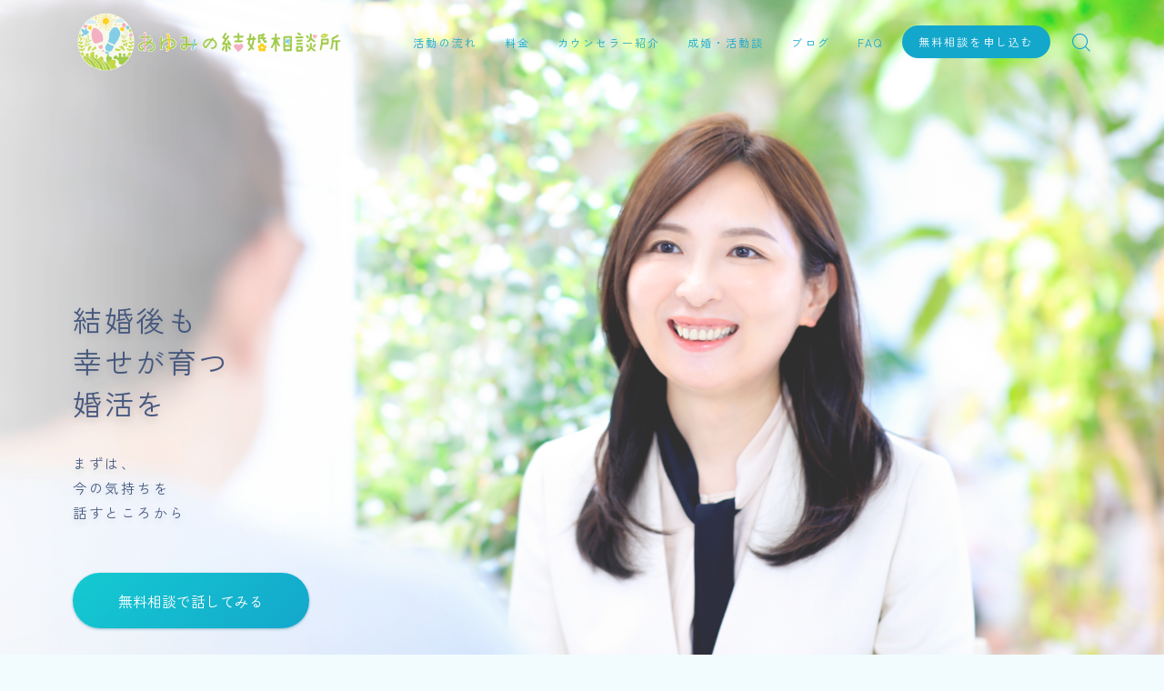

--- FILE ---
content_type: text/html; charset=UTF-8
request_url: https://ayukon.com/
body_size: 35351
content:
<!DOCTYPE html>
<html lang="ja">

<head prefix="og: https://ogp.me/ns# fb: https://ogp.me/ns/fb# article: https://ogp.me/ns/article#">
	<meta charset="utf-8">
	<meta http-equiv="X-UA-Compatible" content="IE=edge">
	<meta name="viewport" content="width=device-width, initial-scale=1,minimum-scale=1.0">
	<!-- ここからOGP -->
	<meta property="og:type" content="website">
			<meta property="og:title" content="あゆみの結婚相談所｜川崎市｜少人数制個別サポート｜オンライン対応｜">
		<meta property="og:url" content="https://ayukon.com">
			<meta property="og:description" content="「結婚後も幸せが続く結婚」ができるよう、数多くの「結婚後の夫婦」を見てきた元児童相談所職員が、一人一人に合わせたきめ細かで手厚い婚活サポートを川崎市で提供。会員数日本最大級の連盟「IBJ」の正規加盟店です。">
				<meta property="og:image" content="https://ayukon.com/wp-content/uploads/2023/05/TOPページ加工用.jpg">
	<!-- ここまでOGP --><meta name="description" content="「結婚後も幸せが続く結婚」ができるよう、数多くの「結婚後の夫婦」を見てきた元児童相談所職員が、一人一人に合わせたきめ細かで手厚い婚活サポートを川崎市で提供。会員数日本最大級の連盟「IBJ」の正規加盟店です。">

<meta name="keywords" content="" >
<link rel="canonical" href="https://ayukon.com/">
<meta property="og:site_name" content="あゆみの結婚相談所｜川崎市｜少人数制個別サポート｜オンライン対応">
<meta name="twitter:card" content="summary_large_image">
<meta name="twitter:site" content="@ayukon_mrs">

<!-- Google tag (gtag.js) -->
<script async src="https://www.googletagmanager.com/gtag/js?id=G-J90CZPJ5DP"></script>
<script>
  window.dataLayer = window.dataLayer || [];
  function gtag(){dataLayer.push(arguments);}
  gtag('js', new Date());

  gtag('config', 'G-J90CZPJ5DP');
</script>
<meta name="google-site-verification" content="ZzftWCXpupn14El-om6yhGG6MaJTxZod-2QfEFjici8" />


<title>あゆみの結婚相談所｜川崎市｜少人数制個別サポート｜オンライン対応｜</title>
<meta name='robots' content='max-image-preview:large' />
<link rel='dns-prefetch' href='//cdnjs.cloudflare.com' />
<link rel="alternate" title="oEmbed (JSON)" type="application/json+oembed" href="https://ayukon.com/wp-json/oembed/1.0/embed?url=https%3A%2F%2Fayukon.com%2F" />
<link rel="alternate" title="oEmbed (XML)" type="text/xml+oembed" href="https://ayukon.com/wp-json/oembed/1.0/embed?url=https%3A%2F%2Fayukon.com%2F&#038;format=xml" />
<style id='wp-img-auto-sizes-contain-inline-css' type='text/css'>
img:is([sizes=auto i],[sizes^="auto," i]){contain-intrinsic-size:3000px 1500px}
/*# sourceURL=wp-img-auto-sizes-contain-inline-css */
</style>
<style id='wp-emoji-styles-inline-css' type='text/css'>

	img.wp-smiley, img.emoji {
		display: inline !important;
		border: none !important;
		box-shadow: none !important;
		height: 1em !important;
		width: 1em !important;
		margin: 0 0.07em !important;
		vertical-align: -0.1em !important;
		background: none !important;
		padding: 0 !important;
	}
/*# sourceURL=wp-emoji-styles-inline-css */
</style>
<style id='wp-block-library-inline-css' type='text/css'>
:root{--wp-block-synced-color:#7a00df;--wp-block-synced-color--rgb:122,0,223;--wp-bound-block-color:var(--wp-block-synced-color);--wp-editor-canvas-background:#ddd;--wp-admin-theme-color:#007cba;--wp-admin-theme-color--rgb:0,124,186;--wp-admin-theme-color-darker-10:#006ba1;--wp-admin-theme-color-darker-10--rgb:0,107,160.5;--wp-admin-theme-color-darker-20:#005a87;--wp-admin-theme-color-darker-20--rgb:0,90,135;--wp-admin-border-width-focus:2px}@media (min-resolution:192dpi){:root{--wp-admin-border-width-focus:1.5px}}.wp-element-button{cursor:pointer}:root .has-very-light-gray-background-color{background-color:#eee}:root .has-very-dark-gray-background-color{background-color:#313131}:root .has-very-light-gray-color{color:#eee}:root .has-very-dark-gray-color{color:#313131}:root .has-vivid-green-cyan-to-vivid-cyan-blue-gradient-background{background:linear-gradient(135deg,#00d084,#0693e3)}:root .has-purple-crush-gradient-background{background:linear-gradient(135deg,#34e2e4,#4721fb 50%,#ab1dfe)}:root .has-hazy-dawn-gradient-background{background:linear-gradient(135deg,#faaca8,#dad0ec)}:root .has-subdued-olive-gradient-background{background:linear-gradient(135deg,#fafae1,#67a671)}:root .has-atomic-cream-gradient-background{background:linear-gradient(135deg,#fdd79a,#004a59)}:root .has-nightshade-gradient-background{background:linear-gradient(135deg,#330968,#31cdcf)}:root .has-midnight-gradient-background{background:linear-gradient(135deg,#020381,#2874fc)}:root{--wp--preset--font-size--normal:16px;--wp--preset--font-size--huge:42px}.has-regular-font-size{font-size:1em}.has-larger-font-size{font-size:2.625em}.has-normal-font-size{font-size:var(--wp--preset--font-size--normal)}.has-huge-font-size{font-size:var(--wp--preset--font-size--huge)}.has-text-align-center{text-align:center}.has-text-align-left{text-align:left}.has-text-align-right{text-align:right}.has-fit-text{white-space:nowrap!important}#end-resizable-editor-section{display:none}.aligncenter{clear:both}.items-justified-left{justify-content:flex-start}.items-justified-center{justify-content:center}.items-justified-right{justify-content:flex-end}.items-justified-space-between{justify-content:space-between}.screen-reader-text{border:0;clip-path:inset(50%);height:1px;margin:-1px;overflow:hidden;padding:0;position:absolute;width:1px;word-wrap:normal!important}.screen-reader-text:focus{background-color:#ddd;clip-path:none;color:#444;display:block;font-size:1em;height:auto;left:5px;line-height:normal;padding:15px 23px 14px;text-decoration:none;top:5px;width:auto;z-index:100000}html :where(.has-border-color){border-style:solid}html :where([style*=border-top-color]){border-top-style:solid}html :where([style*=border-right-color]){border-right-style:solid}html :where([style*=border-bottom-color]){border-bottom-style:solid}html :where([style*=border-left-color]){border-left-style:solid}html :where([style*=border-width]){border-style:solid}html :where([style*=border-top-width]){border-top-style:solid}html :where([style*=border-right-width]){border-right-style:solid}html :where([style*=border-bottom-width]){border-bottom-style:solid}html :where([style*=border-left-width]){border-left-style:solid}html :where(img[class*=wp-image-]){height:auto;max-width:100%}:where(figure){margin:0 0 1em}html :where(.is-position-sticky){--wp-admin--admin-bar--position-offset:var(--wp-admin--admin-bar--height,0px)}@media screen and (max-width:600px){html :where(.is-position-sticky){--wp-admin--admin-bar--position-offset:0px}}

/*# sourceURL=wp-block-library-inline-css */
</style><style id='wp-block-image-inline-css' type='text/css'>
.wp-block-image>a,.wp-block-image>figure>a{display:inline-block}.wp-block-image img{box-sizing:border-box;height:auto;max-width:100%;vertical-align:bottom}@media not (prefers-reduced-motion){.wp-block-image img.hide{visibility:hidden}.wp-block-image img.show{animation:show-content-image .4s}}.wp-block-image[style*=border-radius] img,.wp-block-image[style*=border-radius]>a{border-radius:inherit}.wp-block-image.has-custom-border img{box-sizing:border-box}.wp-block-image.aligncenter{text-align:center}.wp-block-image.alignfull>a,.wp-block-image.alignwide>a{width:100%}.wp-block-image.alignfull img,.wp-block-image.alignwide img{height:auto;width:100%}.wp-block-image .aligncenter,.wp-block-image .alignleft,.wp-block-image .alignright,.wp-block-image.aligncenter,.wp-block-image.alignleft,.wp-block-image.alignright{display:table}.wp-block-image .aligncenter>figcaption,.wp-block-image .alignleft>figcaption,.wp-block-image .alignright>figcaption,.wp-block-image.aligncenter>figcaption,.wp-block-image.alignleft>figcaption,.wp-block-image.alignright>figcaption{caption-side:bottom;display:table-caption}.wp-block-image .alignleft{float:left;margin:.5em 1em .5em 0}.wp-block-image .alignright{float:right;margin:.5em 0 .5em 1em}.wp-block-image .aligncenter{margin-left:auto;margin-right:auto}.wp-block-image :where(figcaption){margin-bottom:1em;margin-top:.5em}.wp-block-image.is-style-circle-mask img{border-radius:9999px}@supports ((-webkit-mask-image:none) or (mask-image:none)) or (-webkit-mask-image:none){.wp-block-image.is-style-circle-mask img{border-radius:0;-webkit-mask-image:url('data:image/svg+xml;utf8,<svg viewBox="0 0 100 100" xmlns="http://www.w3.org/2000/svg"><circle cx="50" cy="50" r="50"/></svg>');mask-image:url('data:image/svg+xml;utf8,<svg viewBox="0 0 100 100" xmlns="http://www.w3.org/2000/svg"><circle cx="50" cy="50" r="50"/></svg>');mask-mode:alpha;-webkit-mask-position:center;mask-position:center;-webkit-mask-repeat:no-repeat;mask-repeat:no-repeat;-webkit-mask-size:contain;mask-size:contain}}:root :where(.wp-block-image.is-style-rounded img,.wp-block-image .is-style-rounded img){border-radius:9999px}.wp-block-image figure{margin:0}.wp-lightbox-container{display:flex;flex-direction:column;position:relative}.wp-lightbox-container img{cursor:zoom-in}.wp-lightbox-container img:hover+button{opacity:1}.wp-lightbox-container button{align-items:center;backdrop-filter:blur(16px) saturate(180%);background-color:#5a5a5a40;border:none;border-radius:4px;cursor:zoom-in;display:flex;height:20px;justify-content:center;opacity:0;padding:0;position:absolute;right:16px;text-align:center;top:16px;width:20px;z-index:100}@media not (prefers-reduced-motion){.wp-lightbox-container button{transition:opacity .2s ease}}.wp-lightbox-container button:focus-visible{outline:3px auto #5a5a5a40;outline:3px auto -webkit-focus-ring-color;outline-offset:3px}.wp-lightbox-container button:hover{cursor:pointer;opacity:1}.wp-lightbox-container button:focus{opacity:1}.wp-lightbox-container button:focus,.wp-lightbox-container button:hover,.wp-lightbox-container button:not(:hover):not(:active):not(.has-background){background-color:#5a5a5a40;border:none}.wp-lightbox-overlay{box-sizing:border-box;cursor:zoom-out;height:100vh;left:0;overflow:hidden;position:fixed;top:0;visibility:hidden;width:100%;z-index:100000}.wp-lightbox-overlay .close-button{align-items:center;cursor:pointer;display:flex;justify-content:center;min-height:40px;min-width:40px;padding:0;position:absolute;right:calc(env(safe-area-inset-right) + 16px);top:calc(env(safe-area-inset-top) + 16px);z-index:5000000}.wp-lightbox-overlay .close-button:focus,.wp-lightbox-overlay .close-button:hover,.wp-lightbox-overlay .close-button:not(:hover):not(:active):not(.has-background){background:none;border:none}.wp-lightbox-overlay .lightbox-image-container{height:var(--wp--lightbox-container-height);left:50%;overflow:hidden;position:absolute;top:50%;transform:translate(-50%,-50%);transform-origin:top left;width:var(--wp--lightbox-container-width);z-index:9999999999}.wp-lightbox-overlay .wp-block-image{align-items:center;box-sizing:border-box;display:flex;height:100%;justify-content:center;margin:0;position:relative;transform-origin:0 0;width:100%;z-index:3000000}.wp-lightbox-overlay .wp-block-image img{height:var(--wp--lightbox-image-height);min-height:var(--wp--lightbox-image-height);min-width:var(--wp--lightbox-image-width);width:var(--wp--lightbox-image-width)}.wp-lightbox-overlay .wp-block-image figcaption{display:none}.wp-lightbox-overlay button{background:none;border:none}.wp-lightbox-overlay .scrim{background-color:#fff;height:100%;opacity:.9;position:absolute;width:100%;z-index:2000000}.wp-lightbox-overlay.active{visibility:visible}@media not (prefers-reduced-motion){.wp-lightbox-overlay.active{animation:turn-on-visibility .25s both}.wp-lightbox-overlay.active img{animation:turn-on-visibility .35s both}.wp-lightbox-overlay.show-closing-animation:not(.active){animation:turn-off-visibility .35s both}.wp-lightbox-overlay.show-closing-animation:not(.active) img{animation:turn-off-visibility .25s both}.wp-lightbox-overlay.zoom.active{animation:none;opacity:1;visibility:visible}.wp-lightbox-overlay.zoom.active .lightbox-image-container{animation:lightbox-zoom-in .4s}.wp-lightbox-overlay.zoom.active .lightbox-image-container img{animation:none}.wp-lightbox-overlay.zoom.active .scrim{animation:turn-on-visibility .4s forwards}.wp-lightbox-overlay.zoom.show-closing-animation:not(.active){animation:none}.wp-lightbox-overlay.zoom.show-closing-animation:not(.active) .lightbox-image-container{animation:lightbox-zoom-out .4s}.wp-lightbox-overlay.zoom.show-closing-animation:not(.active) .lightbox-image-container img{animation:none}.wp-lightbox-overlay.zoom.show-closing-animation:not(.active) .scrim{animation:turn-off-visibility .4s forwards}}@keyframes show-content-image{0%{visibility:hidden}99%{visibility:hidden}to{visibility:visible}}@keyframes turn-on-visibility{0%{opacity:0}to{opacity:1}}@keyframes turn-off-visibility{0%{opacity:1;visibility:visible}99%{opacity:0;visibility:visible}to{opacity:0;visibility:hidden}}@keyframes lightbox-zoom-in{0%{transform:translate(calc((-100vw + var(--wp--lightbox-scrollbar-width))/2 + var(--wp--lightbox-initial-left-position)),calc(-50vh + var(--wp--lightbox-initial-top-position))) scale(var(--wp--lightbox-scale))}to{transform:translate(-50%,-50%) scale(1)}}@keyframes lightbox-zoom-out{0%{transform:translate(-50%,-50%) scale(1);visibility:visible}99%{visibility:visible}to{transform:translate(calc((-100vw + var(--wp--lightbox-scrollbar-width))/2 + var(--wp--lightbox-initial-left-position)),calc(-50vh + var(--wp--lightbox-initial-top-position))) scale(var(--wp--lightbox-scale));visibility:hidden}}
/*# sourceURL=https://ayukon.com/wp-includes/blocks/image/style.min.css */
</style>
<style id='wp-block-columns-inline-css' type='text/css'>
.wp-block-columns{box-sizing:border-box;display:flex;flex-wrap:wrap!important}@media (min-width:782px){.wp-block-columns{flex-wrap:nowrap!important}}.wp-block-columns{align-items:normal!important}.wp-block-columns.are-vertically-aligned-top{align-items:flex-start}.wp-block-columns.are-vertically-aligned-center{align-items:center}.wp-block-columns.are-vertically-aligned-bottom{align-items:flex-end}@media (max-width:781px){.wp-block-columns:not(.is-not-stacked-on-mobile)>.wp-block-column{flex-basis:100%!important}}@media (min-width:782px){.wp-block-columns:not(.is-not-stacked-on-mobile)>.wp-block-column{flex-basis:0;flex-grow:1}.wp-block-columns:not(.is-not-stacked-on-mobile)>.wp-block-column[style*=flex-basis]{flex-grow:0}}.wp-block-columns.is-not-stacked-on-mobile{flex-wrap:nowrap!important}.wp-block-columns.is-not-stacked-on-mobile>.wp-block-column{flex-basis:0;flex-grow:1}.wp-block-columns.is-not-stacked-on-mobile>.wp-block-column[style*=flex-basis]{flex-grow:0}:where(.wp-block-columns){margin-bottom:1.75em}:where(.wp-block-columns.has-background){padding:1.25em 2.375em}.wp-block-column{flex-grow:1;min-width:0;overflow-wrap:break-word;word-break:break-word}.wp-block-column.is-vertically-aligned-top{align-self:flex-start}.wp-block-column.is-vertically-aligned-center{align-self:center}.wp-block-column.is-vertically-aligned-bottom{align-self:flex-end}.wp-block-column.is-vertically-aligned-stretch{align-self:stretch}.wp-block-column.is-vertically-aligned-bottom,.wp-block-column.is-vertically-aligned-center,.wp-block-column.is-vertically-aligned-top{width:100%}
/*# sourceURL=https://ayukon.com/wp-includes/blocks/columns/style.min.css */
</style>
<style id='wp-block-embed-inline-css' type='text/css'>
.wp-block-embed.alignleft,.wp-block-embed.alignright,.wp-block[data-align=left]>[data-type="core/embed"],.wp-block[data-align=right]>[data-type="core/embed"]{max-width:360px;width:100%}.wp-block-embed.alignleft .wp-block-embed__wrapper,.wp-block-embed.alignright .wp-block-embed__wrapper,.wp-block[data-align=left]>[data-type="core/embed"] .wp-block-embed__wrapper,.wp-block[data-align=right]>[data-type="core/embed"] .wp-block-embed__wrapper{min-width:280px}.wp-block-cover .wp-block-embed{min-height:240px;min-width:320px}.wp-block-embed{overflow-wrap:break-word}.wp-block-embed :where(figcaption){margin-bottom:1em;margin-top:.5em}.wp-block-embed iframe{max-width:100%}.wp-block-embed__wrapper{position:relative}.wp-embed-responsive .wp-has-aspect-ratio .wp-block-embed__wrapper:before{content:"";display:block;padding-top:50%}.wp-embed-responsive .wp-has-aspect-ratio iframe{bottom:0;height:100%;left:0;position:absolute;right:0;top:0;width:100%}.wp-embed-responsive .wp-embed-aspect-21-9 .wp-block-embed__wrapper:before{padding-top:42.85%}.wp-embed-responsive .wp-embed-aspect-18-9 .wp-block-embed__wrapper:before{padding-top:50%}.wp-embed-responsive .wp-embed-aspect-16-9 .wp-block-embed__wrapper:before{padding-top:56.25%}.wp-embed-responsive .wp-embed-aspect-4-3 .wp-block-embed__wrapper:before{padding-top:75%}.wp-embed-responsive .wp-embed-aspect-1-1 .wp-block-embed__wrapper:before{padding-top:100%}.wp-embed-responsive .wp-embed-aspect-9-16 .wp-block-embed__wrapper:before{padding-top:177.77%}.wp-embed-responsive .wp-embed-aspect-1-2 .wp-block-embed__wrapper:before{padding-top:200%}
/*# sourceURL=https://ayukon.com/wp-includes/blocks/embed/style.min.css */
</style>
<style id='wp-block-paragraph-inline-css' type='text/css'>
.is-small-text{font-size:.875em}.is-regular-text{font-size:1em}.is-large-text{font-size:2.25em}.is-larger-text{font-size:3em}.has-drop-cap:not(:focus):first-letter{float:left;font-size:8.4em;font-style:normal;font-weight:100;line-height:.68;margin:.05em .1em 0 0;text-transform:uppercase}body.rtl .has-drop-cap:not(:focus):first-letter{float:none;margin-left:.1em}p.has-drop-cap.has-background{overflow:hidden}:root :where(p.has-background){padding:1.25em 2.375em}:where(p.has-text-color:not(.has-link-color)) a{color:inherit}p.has-text-align-left[style*="writing-mode:vertical-lr"],p.has-text-align-right[style*="writing-mode:vertical-rl"]{rotate:180deg}
/*# sourceURL=https://ayukon.com/wp-includes/blocks/paragraph/style.min.css */
</style>
<style id='wp-block-spacer-inline-css' type='text/css'>
.wp-block-spacer{clear:both}
/*# sourceURL=https://ayukon.com/wp-includes/blocks/spacer/style.min.css */
</style>
<link rel='stylesheet' id='flexible-table-block-css' href='https://ayukon.com/wp-content/plugins/flexible-table-block/build/style-index.css?ver=1762748779' type='text/css' media='all' />
<style id='flexible-table-block-inline-css' type='text/css'>
.wp-block-flexible-table-block-table.wp-block-flexible-table-block-table>table{width:100%;max-width:100%;border-collapse:collapse;}.wp-block-flexible-table-block-table.wp-block-flexible-table-block-table.is-style-stripes tbody tr:nth-child(odd) th{background-color:#f0f0f1;}.wp-block-flexible-table-block-table.wp-block-flexible-table-block-table.is-style-stripes tbody tr:nth-child(odd) td{background-color:#f0f0f1;}.wp-block-flexible-table-block-table.wp-block-flexible-table-block-table.is-style-stripes tbody tr:nth-child(even) th{background-color:#ffffff;}.wp-block-flexible-table-block-table.wp-block-flexible-table-block-table.is-style-stripes tbody tr:nth-child(even) td{background-color:#ffffff;}.wp-block-flexible-table-block-table.wp-block-flexible-table-block-table>table tr th,.wp-block-flexible-table-block-table.wp-block-flexible-table-block-table>table tr td{padding:0.5em;border-width:1px;border-style:solid;border-color:#000000;text-align:left;vertical-align:middle;}.wp-block-flexible-table-block-table.wp-block-flexible-table-block-table>table tr th{background-color:#f0f0f1;}.wp-block-flexible-table-block-table.wp-block-flexible-table-block-table>table tr td{background-color:#ffffff;}@media screen and (min-width:769px){.wp-block-flexible-table-block-table.is-scroll-on-pc{overflow-x:scroll;}.wp-block-flexible-table-block-table.is-scroll-on-pc table{max-width:none;align-self:self-start;}}@media screen and (max-width:768px){.wp-block-flexible-table-block-table.is-scroll-on-mobile{overflow-x:scroll;}.wp-block-flexible-table-block-table.is-scroll-on-mobile table{max-width:none;align-self:self-start;}.wp-block-flexible-table-block-table table.is-stacked-on-mobile th,.wp-block-flexible-table-block-table table.is-stacked-on-mobile td{width:100%!important;display:block;}}
/*# sourceURL=flexible-table-block-inline-css */
</style>
<style id='global-styles-inline-css' type='text/css'>
:root{--wp--preset--aspect-ratio--square: 1;--wp--preset--aspect-ratio--4-3: 4/3;--wp--preset--aspect-ratio--3-4: 3/4;--wp--preset--aspect-ratio--3-2: 3/2;--wp--preset--aspect-ratio--2-3: 2/3;--wp--preset--aspect-ratio--16-9: 16/9;--wp--preset--aspect-ratio--9-16: 9/16;--wp--preset--color--black: #000000;--wp--preset--color--cyan-bluish-gray: #abb8c3;--wp--preset--color--white: #ffffff;--wp--preset--color--pale-pink: #f78da7;--wp--preset--color--vivid-red: #cf2e2e;--wp--preset--color--luminous-vivid-orange: #ff6900;--wp--preset--color--luminous-vivid-amber: #fcb900;--wp--preset--color--light-green-cyan: #7bdcb5;--wp--preset--color--vivid-green-cyan: #00d084;--wp--preset--color--pale-cyan-blue: #8ed1fc;--wp--preset--color--vivid-cyan-blue: #0693e3;--wp--preset--color--vivid-purple: #9b51e0;--wp--preset--gradient--vivid-cyan-blue-to-vivid-purple: linear-gradient(135deg,rgb(6,147,227) 0%,rgb(155,81,224) 100%);--wp--preset--gradient--light-green-cyan-to-vivid-green-cyan: linear-gradient(135deg,rgb(122,220,180) 0%,rgb(0,208,130) 100%);--wp--preset--gradient--luminous-vivid-amber-to-luminous-vivid-orange: linear-gradient(135deg,rgb(252,185,0) 0%,rgb(255,105,0) 100%);--wp--preset--gradient--luminous-vivid-orange-to-vivid-red: linear-gradient(135deg,rgb(255,105,0) 0%,rgb(207,46,46) 100%);--wp--preset--gradient--very-light-gray-to-cyan-bluish-gray: linear-gradient(135deg,rgb(238,238,238) 0%,rgb(169,184,195) 100%);--wp--preset--gradient--cool-to-warm-spectrum: linear-gradient(135deg,rgb(74,234,220) 0%,rgb(151,120,209) 20%,rgb(207,42,186) 40%,rgb(238,44,130) 60%,rgb(251,105,98) 80%,rgb(254,248,76) 100%);--wp--preset--gradient--blush-light-purple: linear-gradient(135deg,rgb(255,206,236) 0%,rgb(152,150,240) 100%);--wp--preset--gradient--blush-bordeaux: linear-gradient(135deg,rgb(254,205,165) 0%,rgb(254,45,45) 50%,rgb(107,0,62) 100%);--wp--preset--gradient--luminous-dusk: linear-gradient(135deg,rgb(255,203,112) 0%,rgb(199,81,192) 50%,rgb(65,88,208) 100%);--wp--preset--gradient--pale-ocean: linear-gradient(135deg,rgb(255,245,203) 0%,rgb(182,227,212) 50%,rgb(51,167,181) 100%);--wp--preset--gradient--electric-grass: linear-gradient(135deg,rgb(202,248,128) 0%,rgb(113,206,126) 100%);--wp--preset--gradient--midnight: linear-gradient(135deg,rgb(2,3,129) 0%,rgb(40,116,252) 100%);--wp--preset--font-size--small: 13px;--wp--preset--font-size--medium: 20px;--wp--preset--font-size--large: 36px;--wp--preset--font-size--x-large: 42px;--wp--preset--spacing--20: 0.44rem;--wp--preset--spacing--30: 0.67rem;--wp--preset--spacing--40: 1rem;--wp--preset--spacing--50: 1.5rem;--wp--preset--spacing--60: 2.25rem;--wp--preset--spacing--70: 3.38rem;--wp--preset--spacing--80: 5.06rem;--wp--preset--shadow--natural: 6px 6px 9px rgba(0, 0, 0, 0.2);--wp--preset--shadow--deep: 12px 12px 50px rgba(0, 0, 0, 0.4);--wp--preset--shadow--sharp: 6px 6px 0px rgba(0, 0, 0, 0.2);--wp--preset--shadow--outlined: 6px 6px 0px -3px rgb(255, 255, 255), 6px 6px rgb(0, 0, 0);--wp--preset--shadow--crisp: 6px 6px 0px rgb(0, 0, 0);}:where(.is-layout-flex){gap: 0.5em;}:where(.is-layout-grid){gap: 0.5em;}body .is-layout-flex{display: flex;}.is-layout-flex{flex-wrap: wrap;align-items: center;}.is-layout-flex > :is(*, div){margin: 0;}body .is-layout-grid{display: grid;}.is-layout-grid > :is(*, div){margin: 0;}:where(.wp-block-columns.is-layout-flex){gap: 2em;}:where(.wp-block-columns.is-layout-grid){gap: 2em;}:where(.wp-block-post-template.is-layout-flex){gap: 1.25em;}:where(.wp-block-post-template.is-layout-grid){gap: 1.25em;}.has-black-color{color: var(--wp--preset--color--black) !important;}.has-cyan-bluish-gray-color{color: var(--wp--preset--color--cyan-bluish-gray) !important;}.has-white-color{color: var(--wp--preset--color--white) !important;}.has-pale-pink-color{color: var(--wp--preset--color--pale-pink) !important;}.has-vivid-red-color{color: var(--wp--preset--color--vivid-red) !important;}.has-luminous-vivid-orange-color{color: var(--wp--preset--color--luminous-vivid-orange) !important;}.has-luminous-vivid-amber-color{color: var(--wp--preset--color--luminous-vivid-amber) !important;}.has-light-green-cyan-color{color: var(--wp--preset--color--light-green-cyan) !important;}.has-vivid-green-cyan-color{color: var(--wp--preset--color--vivid-green-cyan) !important;}.has-pale-cyan-blue-color{color: var(--wp--preset--color--pale-cyan-blue) !important;}.has-vivid-cyan-blue-color{color: var(--wp--preset--color--vivid-cyan-blue) !important;}.has-vivid-purple-color{color: var(--wp--preset--color--vivid-purple) !important;}.has-black-background-color{background-color: var(--wp--preset--color--black) !important;}.has-cyan-bluish-gray-background-color{background-color: var(--wp--preset--color--cyan-bluish-gray) !important;}.has-white-background-color{background-color: var(--wp--preset--color--white) !important;}.has-pale-pink-background-color{background-color: var(--wp--preset--color--pale-pink) !important;}.has-vivid-red-background-color{background-color: var(--wp--preset--color--vivid-red) !important;}.has-luminous-vivid-orange-background-color{background-color: var(--wp--preset--color--luminous-vivid-orange) !important;}.has-luminous-vivid-amber-background-color{background-color: var(--wp--preset--color--luminous-vivid-amber) !important;}.has-light-green-cyan-background-color{background-color: var(--wp--preset--color--light-green-cyan) !important;}.has-vivid-green-cyan-background-color{background-color: var(--wp--preset--color--vivid-green-cyan) !important;}.has-pale-cyan-blue-background-color{background-color: var(--wp--preset--color--pale-cyan-blue) !important;}.has-vivid-cyan-blue-background-color{background-color: var(--wp--preset--color--vivid-cyan-blue) !important;}.has-vivid-purple-background-color{background-color: var(--wp--preset--color--vivid-purple) !important;}.has-black-border-color{border-color: var(--wp--preset--color--black) !important;}.has-cyan-bluish-gray-border-color{border-color: var(--wp--preset--color--cyan-bluish-gray) !important;}.has-white-border-color{border-color: var(--wp--preset--color--white) !important;}.has-pale-pink-border-color{border-color: var(--wp--preset--color--pale-pink) !important;}.has-vivid-red-border-color{border-color: var(--wp--preset--color--vivid-red) !important;}.has-luminous-vivid-orange-border-color{border-color: var(--wp--preset--color--luminous-vivid-orange) !important;}.has-luminous-vivid-amber-border-color{border-color: var(--wp--preset--color--luminous-vivid-amber) !important;}.has-light-green-cyan-border-color{border-color: var(--wp--preset--color--light-green-cyan) !important;}.has-vivid-green-cyan-border-color{border-color: var(--wp--preset--color--vivid-green-cyan) !important;}.has-pale-cyan-blue-border-color{border-color: var(--wp--preset--color--pale-cyan-blue) !important;}.has-vivid-cyan-blue-border-color{border-color: var(--wp--preset--color--vivid-cyan-blue) !important;}.has-vivid-purple-border-color{border-color: var(--wp--preset--color--vivid-purple) !important;}.has-vivid-cyan-blue-to-vivid-purple-gradient-background{background: var(--wp--preset--gradient--vivid-cyan-blue-to-vivid-purple) !important;}.has-light-green-cyan-to-vivid-green-cyan-gradient-background{background: var(--wp--preset--gradient--light-green-cyan-to-vivid-green-cyan) !important;}.has-luminous-vivid-amber-to-luminous-vivid-orange-gradient-background{background: var(--wp--preset--gradient--luminous-vivid-amber-to-luminous-vivid-orange) !important;}.has-luminous-vivid-orange-to-vivid-red-gradient-background{background: var(--wp--preset--gradient--luminous-vivid-orange-to-vivid-red) !important;}.has-very-light-gray-to-cyan-bluish-gray-gradient-background{background: var(--wp--preset--gradient--very-light-gray-to-cyan-bluish-gray) !important;}.has-cool-to-warm-spectrum-gradient-background{background: var(--wp--preset--gradient--cool-to-warm-spectrum) !important;}.has-blush-light-purple-gradient-background{background: var(--wp--preset--gradient--blush-light-purple) !important;}.has-blush-bordeaux-gradient-background{background: var(--wp--preset--gradient--blush-bordeaux) !important;}.has-luminous-dusk-gradient-background{background: var(--wp--preset--gradient--luminous-dusk) !important;}.has-pale-ocean-gradient-background{background: var(--wp--preset--gradient--pale-ocean) !important;}.has-electric-grass-gradient-background{background: var(--wp--preset--gradient--electric-grass) !important;}.has-midnight-gradient-background{background: var(--wp--preset--gradient--midnight) !important;}.has-small-font-size{font-size: var(--wp--preset--font-size--small) !important;}.has-medium-font-size{font-size: var(--wp--preset--font-size--medium) !important;}.has-large-font-size{font-size: var(--wp--preset--font-size--large) !important;}.has-x-large-font-size{font-size: var(--wp--preset--font-size--x-large) !important;}
:where(.wp-block-columns.is-layout-flex){gap: 2em;}:where(.wp-block-columns.is-layout-grid){gap: 2em;}
/*# sourceURL=global-styles-inline-css */
</style>
<style id='core-block-supports-inline-css' type='text/css'>
.wp-container-core-columns-is-layout-9d6595d7{flex-wrap:nowrap;}
/*# sourceURL=core-block-supports-inline-css */
</style>

<style id='classic-theme-styles-inline-css' type='text/css'>
/*! This file is auto-generated */
.wp-block-button__link{color:#fff;background-color:#32373c;border-radius:9999px;box-shadow:none;text-decoration:none;padding:calc(.667em + 2px) calc(1.333em + 2px);font-size:1.125em}.wp-block-file__button{background:#32373c;color:#fff;text-decoration:none}
/*# sourceURL=/wp-includes/css/classic-themes.min.css */
</style>
<link rel='stylesheet' id='prism-numbers-css' href='https://cdnjs.cloudflare.com/ajax/libs/prism/1.29.0/plugins/line-numbers/prism-line-numbers.min.css?ver=1.29.0' type='text/css' media='all' />
<link rel='stylesheet' id='prism-okaidia-css' href='https://cdnjs.cloudflare.com/ajax/libs/prism/1.29.0/themes/prism-okaidia.min.css?ver=1.29.0' type='text/css' media='all' />
<link rel='stylesheet' id='contact-form-7-css' href='https://ayukon.com/wp-content/plugins/contact-form-7/includes/css/styles.css?ver=6.1.4' type='text/css' media='all' />
<link rel='stylesheet' id='cf7msm_styles-css' href='https://ayukon.com/wp-content/plugins/contact-form-7-multi-step-module/resources/cf7msm.css?ver=4.5' type='text/css' media='all' />
<link rel='stylesheet' id='theme-style-css' href='https://ayukon.com/wp-content/themes/jinr/style.css?ver=6.9' type='text/css' media='all' />
<link rel="https://api.w.org/" href="https://ayukon.com/wp-json/" /><link rel="alternate" title="JSON" type="application/json" href="https://ayukon.com/wp-json/wp/v2/pages/12" /><link rel='shortlink' href='https://ayukon.com/' />
<meta name="cdp-version" content="1.5.0" /><style type="text/css">.a--search-label,.a--menu-label {margin-top:-2px;}body:not(.wp-admin){background-color: #f2fcff;}body:not(.wp-admin) #wrapper{background-image: url();}body:not(.wp-admin),.widgettitle,.c--post-list-title,.d--slider-title-default,.d--blogcard-mysite .a--blogcard-title,.d--blogcard-external .a--blogcard-title,.d--blogcard-external .a--blogcard-more,.d--blogcard-external::before,.d--blogcard-external.d--blogcard-style1 .a--blogcard-label,#hamburgerMenuList .menu-item a,.editor-styles-wrapper,#headerSearch .search-text,.d--profile-author.d--brand-color .d--contact,.js--hamburger-active.c--menu-trigger .a--menu-label,#postTagBox a,.wpcf7 input,.wpcf7 textarea,.wpcf7 select,.o--jinr-postcard,.o--postlist-inner .a--post-title,.widgets-php h2.jinr-heading,.d--material-design .b--jinr-postlist .a--post-title,.wp-block-search__input,.a--button-microcopy,.b--jinr-paid-text,.b--paidpost-remaining{color:#4e7079;}#hamburgerMenuList .menu-item a:after,.a--simple-box-quotetitle,.a--nextpage-label{color:rgba(78,112,121,0.6);}#globalMenuList .sub-menu .menu-item a,.a--ham-follow-label{color:rgba(78,112,121,0.75);}.a--time-separator,.js--hamburger-active.c--menu-trigger .a--menu-bar,.a--nextpage-label::before,.a--nextpage-label::after{background-color:#4e7079;}.a--microcopy-parts1,    .a--microcopy-parts2,.d--button-microcopy3 .a--microcopy-parts1::before,.d--button-microcopy3 .a--microcopy-parts2::before{background-color:rgba(78,112,121,0.6);}.post-page-numbers,.o--pagenation-list .c--pagenation-item a{border-color:rgba(20,167,204,1);color:rgba(20,167,204,1);}.o--pagenation-list .c--pagenation-item .dots{color:rgba(78,112,121,0.45);}.post-page-numbers.current,.c--nextpage a:hover,.o--pagenation-list .c--pagenation-item span:not(.dots),.o--pagenation-list .c--pagenation-item a:hover{background-color:rgba(20,167,204,1);}#hamburgerMenuList .menu-item ul a:before{background-color:rgba(78,112,121,0.3);}#hamburgerMenuList .menu-item{border-color:rgba(78,112,121,0.15);}.d--sns-share-design2.d--sns-share-color-white .c--sns-share-item{border-color:rgba(78,112,121,0.09);}ul.is-style-jinr-checkmark-square.jinr-list li::after{border-color:rgba(78,112,121,0.12);}.o--snsshare-button-select{background-color:rgba(78,112,121,0.03);}#postTagBox a,.wp-block-tag-cloud a{background-color:rgba(78,112,121,0.06);}.d--simple-box12{background-color:rgba(78,112,121,0.06);}.d--simple-box12::before,.d--simple-box12::after{color:rgba(78,112,121,0.06);}.d--blogcard-external.d--blogcard-style1 .o--blogcard-link,.wp-block-table table,.wp-block-table td,.wp-block-table thead{border-color:#4e7079;}.o--widget-area a:not([class]),.jinr-article a:not([class]),#commonFooter a:not([class]),.editor-styles-wrapper a:not([class]),.comment-edit-link,.comment-reply-link{color: #14a7cc;}.comment-edit-link,.comment-reply-link{border-color: #14a7cc;}#wrapper a:not([class]):hover{color: #14a7cc;}#footerMenuList a:hover{color: #14a7cc!important;}#globalMenuList .menu-item a:hover{color: #14a7cc;}.d--glonavi-hover-none #globalMenuList .menu-item a:hover{color: #14a7cc;}.a--timeline-link-text span::before,.a--timeline-link-text span::after{background-color: #14a7cc;}.a--timeline-link-text:hover span::before,.a--timeline-link-text:hover span::after{background-color: #14a7cc;}.d--blogcard-mysite .a--blogcard-more,.d--blogcard-mysite::before,.a--postcard-category,#mainContent .a--post-cat a,.a--timeline-step,.a--timeline-step-original,#mainContent .d--profile-author.d--theme-color a.a--sns-item-link,.d--profile-style1.d--theme-color a.a--sns-item-link .jin-icons,.d--profile-style2.d--theme-color a.a--sns-item-link .jin-icons,.c--jinr-post-cat a,.d--blogcard-mysite.d--blogcard-style1 .a--blogcard-label,.wp-block-search__button,.a--slider-button a,.cat-item a::after,.widget_nav_menu a::after,.wp-block-page-list a::after,.wp-block-archives a::after,.d--slider-design2 .swiper-button-prev::after,.d--slider-design2 .swiper-button-next::after,.a--paidpost-price,.d--h2-style10 h2.jinr-heading{color: #14a7cc;}.d--blogcard-mysite.d--blogcard-style1 .o--blogcard-link,.d--h3-style1 h3.jinr-heading,.d--h2-style3 h2.jinr-heading,.d--h2-style9 h2.jinr-heading::after,.d--h2-style9 h2.jinr-heading,.d--h3-style3 h3.jinr-heading,.d--h3-style4 h3.jinr-heading,.d--h4-style2 h4.jinr-heading,.d--profile-style1,.d--h3-style7 h3.jinr-heading::before,.d--h4-style6 h4.jinr-heading::before,.jinr-widget-area h2.jinr-heading,.widgets-php h2.jinr-heading,ul.is-style-jinr-checkmark li::before,ul.is-style-jinr-checkmark-square li::before{border-color: #14a7cc;}.d--profile-style1 .a--profile-job{border-bottom-color: #14a7cc!important;}.d--h2-style2 h2.jinr-heading::before,.d--h2-style8 h2.jinr-heading::before{border-top-color: #14a7cc!important;}.a--timeline-step-original::before,.a--timeline-step-original::after,.a--timeline-step::before,.a--timeline-step::after,.a--slider-button-deco,.d--h2-style1 h2.jinr-heading,.d--h2-style2 h2.jinr-heading,.d--h4-style1 h4.jinr-heading::before,.d--h2-style4 h2.jinr-heading::after,.d--h2-style5 h2.jinr-heading::before,.d--h2-style6 h2.jinr-heading::before,.d--h2-style7 h2.jinr-heading::before,.d--h2-style7 h2.jinr-heading::after,.d--h2-style9 h2.jinr-heading::before,.d--h3-style2 h3.jinr-heading::before,.d--h3-style3 h3.jinr-heading::before,.d--h3-style5 h3.jinr-heading::before,.d--h3-style5 h3.jinr-heading::after,.d--h4-style3 h4.jinr-heading::before,.o--slider-pagenation .swiper-pagination-bullet,.o--slider-pagenation .a--slider-pagenation,#snsShareBottom.d--sns-share-color-solid,ul.jinr-list li::after,ol.jinr-list li::before,.d--profile-style2 .o--profile-contents,.d--profile-style1 .a--profile-introduction::before,.d--h3-style6 h3.jinr-heading::before,.d--h3-style7 h3.jinr-heading::after,.d--h4-style5 h4.jinr-heading::before,.d--h4-style6 h4.jinr-heading::after,.d--archive-subtitle::after,.a--scroll-btn:before, .a--scroll-btn:after,.d--designtitle-animation-dynamic .b--jinr-h2rich.js--scr-animation::before{background-color: #14a7cc;}.d--slider-design2 .swiper-button-prev,.d--slider-design2 .swiper-button-next{background-color: rgba(20,167,204,0.09);}.d--slider-design2 .swiper-button-prev:hover::before,.d--slider-design2 .swiper-button-next:hover::before{background-color: #14a7cc;}.d--material-design .d--slider-design2 .swiper-button-prev,.d--material-design .d--slider-design2 .swiper-button-next{box-shadow: 0 3px 6px -1px rgba(20,167,204,0.3);}.d--profile-style2 .a--profile-introduction{background-color: rgba(20,167,204,0.09);}.d--h3-style8 h3.jinr-heading,.d--h4-style4 h4.jinr-heading,.d--h2-style10 h2.jinr-heading{background-color: rgba(20,167,204,0.09);}.wp-block-search__button{background-color: rgba(20,167,204,0.15);}.o--notfound-section{background-color: rgba(20,167,204,0.06);}.jinr-profile-label::before,.jinr-profile-label span{background-color: rgba(20,167,204,1);}.wp-block-search__button:hover{background-color: rgba(20,167,204,1);}.d--flat-design .wp-block-search__input,.d--flat-design .wp-block-search__button-inside .wp-block-search__inside-wrapper,.d--flat-design .wp-block-categories-dropdown select,.d--flat-design .wp-block-archives-dropdown select{border-color: rgba(20,167,204,0.45);}#hamburgerMenu .o--ham-follow-sns .a--sns-item-link .jin-icons::before{color: rgba(20,167,204,1);}.wp-block-categories-dropdown::before,.wp-block-archives-dropdown::before{color: rgba(20,167,204,1);}.wp-block-search__button svg{fill:#14a7cc;}ol.jinr-list li li::after,ul.jinr-list li li::after{color: #14a7cc!important;}.d--button a{background-color: #14a7cc;}.d--archive-subtitle{color: rgba(78,112,121,0.45);}.a--post-date,.a--post-category{color: rgba(78,112,121,0.75);}@media (min-width: 552px) {.d--postlist-newstext .a--post-date{color: rgba(78,112,121,0.84);}.d--postlist-newstext .o--postlist-item{border-color: rgba(78,112,121,0.12);}.d--postlist-hover-hovercolor .c--post-link:hover .a--post-title{color: #14a7cc!important;}}@media (max-width: 551px) {.d--postlist-newstext-sp .a--post-date{color: rgba(78,112,121,0.9);}.d--postlist-newstext-sp .o--postlist-item{border-color: rgba(78,112,121,0.12);}}.d--marker1{background:linear-gradient(transparent 80%, #f7e69b 80%);}.d--marker2{background:linear-gradient(transparent 80%, #7bceb8 80%);}.d--user-color1{color: #dd6c5a;}.d--user-color2{color: #14a7cc;}.d--information-type-textonlywithlink a:hover{color : #ffffff!important;}.c--tab-title{background-color:rgba(20,167,204,0.3);}.c--tab-title.active{background-color:rgba(20,167,204,1);color:rgba(242,252,255,1);}.d--tab-design1 .c--tab-contents{border-color:rgba(20,167,204,1);}.d--tab-design1 .c--tab-title{box-shadow: inset 1px -1px 5px -2px rgba(20,167,204,0.3);}.d--material-design .d--header-style-default.d--header-tracking-on:not(.d--transparent):not(.d--commonheader-cover){box-shadow: 0 3px 12px 1px hsla(0,0%,64%,0.06);}.a--slider-title,.a--slider-title a{color:#14a7cc!important;}@media (max-width: 551px) {.a--slider-item-count{-webkit-text-stroke:1px rgba(20,167,204,1);}}@media (min-width: 552px) {.a--slider-item-count{-webkit-text-stroke:1px rgba(20,167,204,0.3);}}#mainContent,#homeArticle,#jinrArticle,.js--scr-animation .d--button-arrow-animation-drawarrow a::before{background-color:#fff;}#commonHeader + .o--jinr-mainvisual.o--jinr-stillimage,#commonHeader + .o--jinr-mainvisual.o--jinr-imageslider,#commonHeader + .o--jinr-mainvisual.o--jinr-movie,#commonHeader + .d--main-style-outline{margin-top:0!important;}.#headerSpMenu{padding-bottom:0;}.o--jinr-slider {margin-top: 0;}@media (max-width: 551px) {.o--slider-contents-wrapper{padding-top:0;}}#commonHeader + .d--main-style-outline,#commonHeader + .o--jinr-mainvisual.o--jinr-slider{margin-top:30px!important;}@media (max-width: 551px) {#commonHeader + .o--jinr-mainvisual.o--jinr-slider{margin-top:21px!important;}}#commonHeader.js--follow-header-display{background-color: rgba(242,252,255,0.15);backdrop-filter: blur(6px);-webkit-backdrop-filter: blur(6px);}#commonHeader{background-image:url("https://ayukon.com/wp-content/uploads/2023/05/ヘッダー背景画像-1.jpg");background-size: 98%;}@media (max-width: 551px) {#commonHeader{background-size: 100%;}}#commonHeader{background-repeat:no-repeat;background-size: 98%;background-position: 50% 50%;}@media (max-width: 551px) {#commonHeader{background-size: 100%;background-position: 50% 50%;}}@media (max-width: 551px) {.d--header-style-triangle + .a--header-style-parts,.d--header-style-slope + .a--header-style-parts{clip-path: polygon(100% 0, 100% 35%, 0 78%, 0 0);}}#headerLogoLink,#headerLogoLink:hover,#SiteSubCopy{color: #14a7cc!important;}@media (max-width: 551px) {#commonHeaderInner{height: 10px;}d--header-layout1.d--header-style-border + .a--header-style-parts.js--follow-header-display{top: 10px;}}@media screen and (min-width: 552px) and (max-width:781px) {.d--header-layout1 #commonHeaderInner{height: calc(90px * 0.7);}d--header-layout1.d--header-style-border + .a--header-style-parts.js--follow-header-display{top: calc(90px * 0.7);}}@media (min-width: 782px) {.d--header-layout1 #commonHeaderInner{height: 90px;}d--header-layout1.d--header-style-border + .a--header-style-parts.js--follow-header-display{top: 90px;}.d--glonavi-hover-borderup #globalMenuList > li a::after,.d--glonavi-hover-borderwax #globalMenuList > li a::after,.d--glonavi-hover-borderflow #globalMenuList > li a::after{background-color:#14a7cc;}}@media (min-width: 552px) {.d--header-layout2 #headerLogo{padding-top: calc(90px * 0.3);padding-bottom: calc(90px * 0.15);}}@media (max-width: 551px) {.d--header-layout1 #headerLogoLink{max-width: calc(90px * 1.5);}.d--header-layout2 #headerLogoLink{max-width: calc(90px * 1.5);}}@media (min-width: 552px) and (max-width:781px) {.d--header-layout1 #headerLogoLink{max-width: calc(98px * 2.4);}.d--header-layout2 #headerLogoLink{max-width: calc(98px * 2.4);}}@media (min-width: 782px) {.d--header-layout1 #headerLogoLink{max-width: calc(98px * 3);}.d--header-layout2 #headerLogoLink{max-width: calc(98px * 3);}}@media (max-width: 551px) {.d--header-layout1 #commonHeaderInner{margin-top:21px;}}@media screen and (min-width: 782px) and (max-width:960px) {.d--header-layout1 #headerLogo {max-width:calc(100% - 30px);}}.d--main-style-transparent .b--jinr-paid-text{background-color:#f2fcff;box-shadow: 0 0 0px 15px #f2fcff;}.b--jinr-paid-container::before{background-image : linear-gradient(to right, rgba(78,112,121,0.45), rgba(78,112,121,0.45) 7px, transparent 7px, transparent 8px);}#globalMenuList .menu-item{font-size:12px;}#globalMenuList .menu-item a,#commonHeader a.a--sns-item-link .jin-icons::before,a.a--spmenu-item-link,#headerSearch .a--search-icon,#headerSearch .a--search-label,.c--menu-trigger .a--menu-label{color: #14a7cc;}.d--header-menu-style2 #globalMenuList > .menu-item > a{border-color: rgba(20,167,204,0.27)!important;}.c--spmenu-item::before{background-color: rgba(20,167,204,0.21);}.c--menu-trigger .a--menu-bar{background-color: #14a7cc;}@media (min-width: 552px) {.a--stillimage{max-height: 1200px;}}@media (max-width: 551px) {.a--stillimage{height:calc( 100vh - 10px );}}@media (max-width: 551px) {.a--stillimage{height:calc( 100vh - 10px );}}.a--stillimage{background-image: url(https://ayukon.com/wp-content/uploads/2023/05/TOPページ加工用.jpg);}.a--stillimage{max-height: 1200px;}.d--stillimage-overlay-simple .a--stillimage-overlay{background-color: #fff;filter: opacity(18%);}.d--stillimage-overlay-blur .a--stillimage{opacity:calc(1 - 18 * 0.01);}.d--stillimage-overlay-blur.c--stillimage::before{background-color: #fff;}.a--stillimage-maincopy,.a--stillimage-subcopy{color: #46587f;}.c--stillimage-contents{top: 73%;left:50%;text-align:left;}.c--stillimage-contents .b--jinr-button .o--button-inner{text-align:left;}@media (max-width: 551px) {.c--stillimage-contents{top: 70%;left:51%;}}.a--movie-maincopy,.a--movie-subcopy{color: #22327a;}.c--movie-contents{top: 50%;left:50%;text-align:center;}@media (max-width: 551px) {.c--movie-contents{top: 50%;left:50%;}}.a--stillimage-maincopy{font-size: 2.014rem;}.a--movie-maincopy{font-size: 2.28rem;}@media (min-width: 552px) {.a--stillimage-maincopy{font-size: clamp(2.385rem, 3.9vw,3.18rem);}.a--movie-maincopy{font-size: clamp(2.7rem, 3.9vw,3.6rem);}}.a--stillimage-subcopy{font-size: clamp(1.15rem, 1.5vw,1.325rem);}.a--movie-subcopy{font-size: clamp(1.15rem, 1.5vw,1.5rem);}@media (min-width: 552px) {.a--stillimage-subcopy{font-size: clamp(1.5rem, 1.8vw,1.272rem);}.a--movie-subcopy{font-size: clamp(1.5rem, 1.8vw,1.44rem);}}.d--blogcard-style1 .a--blogcard-label,.d--blogcard-style1 .o--blogcard-link{background-color:#fff;}#snsShareBottom.d--sns-share-color-white{border-top-color:#14a7cc;}#snsShareLabel::before{background-color:rgba(78,112,121,0.45);}#jinrRelatedPost{background-color: transparent;}.c--relatedpost-headline{color: #4e7079;}.a--relatedpost-maincopy::before,.a--relatedpost-maincopy::after{background-color: #4e7079;}#commonFooter{background-color: transparent;}#commonFooter #commonFooterSiteMenu a,#commonFooter .c--breadcrumb-item a,.c--breadcrumb-item,.a--breadcrumb-parts,#commonFooter .a--profile-name,#commonFooter .a--profile-introduction,#commonFooter a.a--sns-item-link,#commonFooter .a--profile-label,#footer-widget{color: #4e7079;}#footerInfo,#footerMenuList .menu-item:not(:first-child){border-color: rgba(78,112,121,0.3);}#commonFooter .a--profile-label::before{background-color: rgba(78,112,121,0.3);}#commonFooter .a--profile-job,#commonFooter .d--brand-color .d--contact{color: rgba(78,112,121,0.6);}#copyright{color: #4e7079;}.d--fullwidth-max,.d--fullwidth-article{color: #4e7079;}.a--h2rich-maincopy,.a--h2rich-subcopy,.a--h2rich-number,.a--h2rich-icon{color: #14a7cc;}.b--jinr-h2rich{border-color: #14a7cc;}.a--h2rich-decoration-before,.a--h2rich-decoration-after{background-color: #14a7cc;}.wp-block-latest-posts__list li a,.wp-block-archives-list li a,.wp-block-categories-list li a,.wp-block-page-list a,.widget_nav_menu li,.wp-block-rss li a,.wp-block-page-list li a,.wp-block-latest-comments .wp-block-latest-comments__comment,.jinr-widget-area.widget_meta li a{border-color:rgba(78,112,121,0.15);}.d--two-column .d--article-width-680 + #mainSideBar{border-color:rgba(78,112,121,0.1);}.wp-block-latest-posts__list li a,.wp-block-archives-list li a,.wp-block-categories-list li a,.wp-block-page-list li a,.widget_nav_menu li a,.wp-block-page-list a,.wp-block-rss li a,.jinr-widget-area.widget_meta li a,.wp-block-tag-cloud a,.wp-block-latest-comments__comment-link{color:#4e7079!important;}.widget_nav_menu .menu-item ul a:before,.wp-block-page-list .menu-item ul a:before,.wp-block-categories-list .cat-item ul a:before{background-color:rgba(78,112,121,0.15);}body[class^="logged-in"]{background-color:#fff!important;}.d--cvbutton-all.d--spcv-outline .o--cv-button{border-color: #008db7;}.d--cvbutton-all{color: #444444;}.d--cvbutton-all .a--cv-button-icon::after{background-color: rgba(68,68,68,0.6);}.d--cvbutton-all.d--spcv-solid .o--cv-button{background-color: #008db7;}.d--cvbutton-category1.d--spcv-outline .o--cv-button{border-color: #008db7;}.d--cvbutton-category1{color: #444444;}.d--cvbutton-category1 .a--cv-button-icon::after{background-color: rgba(68,68,68,0.6);}.d--cvbutton-category1.d--spcv-solid .o--cv-button{background-color: #008db7;}.d--cvbutton-category2.d--spcv-outline .o--cv-button{border-color: #008db7;}.d--cvbutton-category2{color: #444444;}.d--cvbutton-category2 .a--cv-button-icon::after{background-color: rgba(68,68,68,0.6);}.d--cvbutton-category2.d--spcv-solid .o--cv-button{background-color: #008db7;}.d--cvbutton-category3.d--spcv-outline .o--cv-button{border-color: #008db7;}.d--cvbutton-category3{color: #444444;}.d--cvbutton-category3 .a--cv-button-icon::after{background-color: rgba(68,68,68,0.6);}.d--cvbutton-category3.d--spcv-solid .o--cv-button{background-color: #008db7;}.d--simple-box1{border-color: #7bceb8;}.d--simple-box1 .a--simple-box-title{color: #7bceb8;}.d--simple-box1 .a--simple-box-title{color: #7bceb8;}.d--simple-box2{border-color: #7bceb8;}.d--simple-box2 .a--simple-box-title{color: #7bceb8;}.d--simple-box2 .a--simple-box-title{color: #7bceb8;}.d--simple-box2::before{border: 1px solid#7bceb8;}.d--simple-box3{border-color: #7bceb8;}.d--simple-box3 .a--simple-box-title{color: #7bceb8;}.d--simple-box3 .a--simple-box-title{color: #7bceb8;}.d--simple-box4{border-color: #7bceb8;}.d--simple-box4 .a--simple-box-title{color: #7bceb8;}.d--simple-box4 .a--simple-box-title{color: #7bceb8;}.d--simple-box4::before{background-image: linear-gradient(to right,#7bceb8,#7bceb8 4px,transparent 4px,transparent 8px),linear-gradient(to right,#7bceb8,#7bceb8 4px,transparent 4px,transparent 8px);}.d--simple-box5{border-color: #eff9f7;}.d--simple-box5 .a--simple-box-title{color: #eff9f7;}.d--simple-box5 .a--simple-box-title{color: #4e7079;}.d--simple-box5{background-color: #eff9f7;}.d--simple-box6{border-color: #8acebc;}.d--simple-box6 .a--simple-box-title{color: #8acebc;}.d--simple-box6 .a--simple-box-title{color: #8acebc;}.d--simple-box6{background-color: rgba(138,206,188,0.1);}.d--simple-box7{border-color: #8ecebd;}.d--simple-box7 .a--simple-box-title{color: #8ecebd;}.d--simple-box7 .a--simple-box-title{color: #8ecebd;}.d--simple-box7{background-color: rgba(142,206,189,0.1);}.d--simple-box8{border-color: #8ecebd;}.d--simple-box8 .a--simple-box-title{color: #8ecebd;}.d--simple-box8 .a--simple-box-title{color: #4e7079;}.d--simple-box8{background-color: #8ecebd;}.d--simple-box9{border-color: #7bceb8;}.d--simple-box9 .a--simple-box-title{color: #7bceb8;}.d--simple-box9 .a--simple-box-title{color: #7bceb8;}.d--simple-box9::before{background-image: linear-gradient(to right,#7bceb8,#7bceb8 4px,transparent 4px,transparent 8px),linear-gradient(to right,#7bceb8,#7bceb8 4px,transparent 4px,transparent 8px);}.d--simple-box9::after{background-image: linear-gradient(to right,#7bceb8,#7bceb8 4px,transparent 4px,transparent 8px),linear-gradient(to right,#7bceb8,#7bceb8 4px,transparent 4px,transparent 8px);}.d--simple-box9{background-color: rgba(123,206,184,0.1);}.d--simple-box10{border-color: #eff9f7;}.d--simple-box10 .a--simple-box-title{color: #eff9f7;}.d--simple-box10 .a--simple-box-title{color: #4e7079;}.d--simple-box10{background-color: #eff9f7;}.d--simple-box10::after{background: linear-gradient(45deg, #eff9f7 50%, transparent 52%),linear-gradient(315deg, #eff9f7 50%, transparent 52%);background-size: 12px 24px;background-repeat: repeat-x;}.d--simple-box11{border-color: #7bceb8;}.d--simple-box11 .a--simple-box-title{color: #7bceb8;}.d--simple-box11 .a--simple-box-title{color: #7bceb8;}.d--simple-box11::before, .d--simple-box11::after{border-color: #7bceb8;}.d--heading-box1{border-color: #8ecebe;}.d--heading-box1 .a--simple-box-title{background-color: #8ecebe;}.d--heading-box1 .a--simple-box-title::before{border-top-color: #8ecebe!important;}.d--heading-box2{border-color: #7bceb8;}.d--heading-box2 .a--simple-box-title{background-color: #7bceb8;}.d--heading-box3{border-color: #8ecebe;}.d--heading-box3 .a--simple-box-title{background-color: #8ecebe;}.d--heading-box4{border-color: #8ecebe;}.d--heading-box4 .a--simple-box-title{background-color: #8ecebe;}.d--heading-box5{border-color: #407FED;}.d--heading-box6{border-color: #14a7cc;}.d--heading-box6 .a--simple-box-title{color: #14a7cc;}.d--heading-box6{background-color: rgba(20,167,204,0.18);}.d--heading-box7{border-color: #14a7cc;}.d--heading-box7 .a--simple-box-title{color: #14a7cc;}.d--heading-box7 .a--simple-box-title{border-color: #14a7cc;}.d--heading-box7 .a--simple-box-title::before{background-color: #14a7cc;}.d--heading-box8{border-color: #14a7cc;}.d--heading-box8 .a--simple-box-title{color: #14a7cc;}.d--heading-box8 .a--simple-box-title::before{background-color: #14a7cc;}.d--heading-box8 .a--simple-box-title{border-color: #14a7cc;}.d--heading-box9{border-color: #14a7cc;}.d--heading-box9 .a--simple-box-title{background-color: #14a7cc;}.d--heading-iconbox1{border-color: #f2c86f;}.d--heading-iconbox1 .jif{color: #f2c86f;}.d--heading-iconbox1 .a--heading-iconbox-title{color: #f2c86f;}.d--heading-iconbox2{border-color: #7ea8d6;}.d--heading-iconbox2 .jif{color: #7ea8d6;}.d--heading-iconbox2 .a--heading-iconbox-title{color: #7ea8d6;}.d--heading-iconbox3{border-color: #e89d9d;}.d--heading-iconbox3 .jif{color: #e89d9d;}.d--heading-iconbox3 .a--heading-iconbox-title{color: #e89d9d;}.d--heading-iconbox4{border-color: #73b7b3;}.d--heading-iconbox4 .jif{color: #73b7b3;}.d--heading-iconbox4 .a--heading-iconbox-title{color: #73b7b3;}.d--simple-iconbox1 .jif{color: #ffc956;}.d--simple-iconbox1 .a--jinr-iconbox{border-color: #ffc956;}.d--simple-iconbox1{background-color: rgba(255,201,86,0.1);}.d--simple-iconbox2 .jif{color: #ffc956;}.d--simple-iconbox2 .a--jinr-iconbox{border-color: #ffc956;}.d--simple-iconbox2{background-color: rgba(255,201,86,0.1);}.d--simple-iconbox3 .jif{color: #f49797;}.d--simple-iconbox3 .a--jinr-iconbox{border-color: #f49797;}.d--simple-iconbox3{background-color: rgba(244,151,151,0.1);}.d--simple-iconbox4 .jif{color: #f49797;}.d--simple-iconbox4 .a--jinr-iconbox{border-color: #f49797;}.d--simple-iconbox4{background-color: rgba(244,151,151,0.1);}.d--simple-iconbox5 .jif{color: #59a394;}.d--simple-iconbox5 .a--jinr-iconbox{border-color: #59a394;}.d--simple-iconbox5{background-color: rgba(89,163,148,0.1);}.d--simple-iconbox6 .jif{color: #59a394;}.d--simple-iconbox6 .a--jinr-iconbox{border-color: #59a394;}.d--simple-iconbox6{background-color: rgba(89,163,148,0.1);}.d--simple-iconbox7 .jif{color: #5e97d1;}.d--simple-iconbox7 .a--jinr-iconbox{border-color: #5e97d1;}.d--simple-iconbox7{background-color: rgba(94,151,209,0.1);}.d--simple-iconbox8 .jif{color: #5e97d1;}.d--simple-iconbox8 .a--jinr-iconbox{border-color: #5e97d1;}.d--simple-iconbox8{background-color: rgba(94,151,209,0.1);}.d--button-type1 a{font-size: 14.4px;}@media (min-width: 552px) {.d--button-type1 a{font-size: 16px;}}.d--button-type1 a{color: #ffffff!important;padding: 13.5px 34.5px;border-radius: 34px;}span.b--jinr-price::before{background-color: #ffffff;}@media (min-width: 552px) {.d--button-type1 a{padding: 19px 50px 18px;}}.d--button-type1 a{background: linear-gradient(135deg, #14cad1, #14a7cc);}.d--button-type1 a{box-shadow: 0 1px 3px hsla(192,82%,26%,0.40);}.d--button-type2 a{font-size: 14.4px;}@media (min-width: 552px) {.d--button-type2 a{font-size: 16px;}}.d--button-type2 a{color: #ffffff!important;padding: 13.5px 33.12px;border-radius: 33px;}span.b--jinr-price::before{background-color: #ffffff;}@media (min-width: 552px) {.d--button-type2 a{padding: 19px 48px 18px;}}.d--button-type2 a{background-color: #7bceb8;}.d--button-type2 a{box-shadow: 0 1px 3px hsla(164,46%,47%,0.40);}.d--button-type3 a{font-size: 13.5px;}@media (min-width: 552px) {.d--button-type3 a{font-size: 15px;}}.d--button-type3 a{color: #14a7cc!important;border: 1px solid #14a7cc;padding: 11.25px 24.15px;border-radius: 5px;}@media (min-width: 552px) {.d--button-type3 a{padding: 16px 35px 15px;}}.d--button-type3 a:hover{background: rgba(20,167,204,0.09);border-color:transparent;color:rgba(20,167,204,0.7)!important;}.d--button-type4 a{font-size: 13.5px;}@media (min-width: 552px) {.d--button-type4 a{font-size: 15px;}}.d--button-type4 a{color: #ffffff!important;border: 1px solid #ffffff;padding: 11.25px 24.15px;border-radius: 5px;}@media (min-width: 552px) {.d--button-type4 a{padding: 16px 35px 15px;}}.d--button-type4 a:hover{background: rgba(255,255,255,0.09);border-color:transparent;color:rgba(255,255,255,0.7)!important;}.d--button-type5 a{font-size: 12.6px;}@media (min-width: 552px) {.d--button-type5 a{font-size: 14px;}}.js--scr-animation .d--button-type5.d--button-arrow-animation-drawarrow.is-animated a::after,.js--scr-animation .d--button-type5.d--button-arrow-animation-drawarrow.is-animated a::before{background-color: #4e7079;}.d--button-type5 a{color: #4e7079!important;position:relative;border-bottom: 1px solid #4e7079;padding: 6.21px 30.36px 6.21px 3px;}.d--button-type5 a::after{border-right: 1px solid #4e7079;}@media (min-width: 552px) {.d--button-type5 a{padding: 9px 44px 9px 3px;}}.d--button-type6 a{font-size: 12.6px;}@media (min-width: 552px) {.d--button-type6 a{font-size: 14px;}}.d--button-type6 a{color: #ffffff!important;padding: 9px 69px;border-radius: 60px;}span.b--jinr-price::before{background-color: #ffffff;}@media (min-width: 552px) {.d--button-type6 a{padding: 13px 100px 12px;}}.d--button-type6 a{background: linear-gradient(135deg, #14cad1, #14a7cc);}.d--button-type6 a{box-shadow: 0 1px 3px hsla(192,82%,26%,0.40);}.d--button-type7 a{font-size: 13.5px;}@media (min-width: 552px) {.d--button-type7 a{font-size: 15px;}}.d--button-type7 a{color: #ffffff!important;padding: 9px 36.57px;border-radius: 4px;}span.b--jinr-price::before{background-color: #ffffff;}@media (min-width: 552px) {.d--button-type7 a{padding: 13px 53px 12px;}}.d--button-type7 a{background: linear-gradient(135deg, #14cad1, #14a7cc);}.d--button-type7 a{box-shadow: 0 1px 3px hsla(192,82%,26%,0.40);}.d--button-type7 a::after{right:15.9px;}.d--button-type7 a{padding-left: 18.57px;}.d--button-type7 a::after{content: "\ea7b";}@media (min-width: 552px) {.d--button-type7 a{padding-left: 29px;}}.d--button-type8 a{font-size: 13.5px;}@media (min-width: 552px) {.d--button-type8 a{font-size: 15px;}}.d--button-type8 a{color: #444444!important;padding: 9px 36.57px;border-radius: 4px;}span.b--jinr-price::before{background-color: #444444;}@media (min-width: 552px) {.d--button-type8 a{padding: 13px 53px 12px;}}.d--button-type8 a{background-color: #eeeeee;}.d--button-type8 a{box-shadow: 0 1px 3px hsla(0,0%,75%,0.40);}.d--button-type8 a::after{right:15.9px;}.d--button-type8 a{padding-left: 18.57px;}.d--button-type8 a::after{content: "\ea7b";}@media (min-width: 552px) {.d--button-type8 a{padding-left: 29px;}}.d--button-type9 a{font-size: 14.4px;}@media (min-width: 552px) {.d--button-type9 a{font-size: 16px;}}.d--button-type9 a{color: #407FED!important;border: 1px solid #407FED;padding: 13.5px 33.12px;border-radius: 60px;}@media (min-width: 552px) {.d--button-type9 a{padding: 19px 48px 18px;}}.d--button-type9 a{box-shadow: 0 1px 3px hsla(218,83%,41%,0.27);}.d--button-type10 a{font-size: 14.4px;}@media (min-width: 552px) {.d--button-type10 a{font-size: 16px;}}.d--button-type10 a{color: #407FED!important;border: 1px solid #407FED;padding: 13.5px 33.12px;border-radius: 60px;}@media (min-width: 552px) {.d--button-type10 a{padding: 19px 48px 18px;}}.d--button-type10 a{box-shadow: 0 1px 3px hsla(218,83%,41%,0.27);}.d--jinr-gradation1{background: linear-gradient(135deg, #14cad1, #14a7cc);}.d--jinr-gradation2{background: linear-gradient(135deg, #f6f2b5, #f865a0);}.d--jinr-gradation3{background: linear-gradient(135deg, #f6f2b5, #f8a363);}#postContent #postCategoryBox .cat-item::after{border-color: #14a7cc!important;}#postContent #postCategoryBox .cat-item .children .cat-item::after{background-color: #14a7cc!important;}.a--notfound-headtitle{color: #14a7cc!important;}#HeaderSearchForm{opacity:0;}.o--hamburger-menu-container{opacity:0;}body.wp-admin.d--main-style-transparent .editor-styles-wrapper,body.wp-admin.d--main-style-transparent .editor-styles-wrapper .jinr-category-name{background-color:#f2fcff;}.d--postlist-slider::-webkit-scrollbar-thumb,#jinrRelatedPostInner .o--postlist-inner::-webkit-scrollbar-thumb{background:rgba(78,112,121,1);}.d--labeling-act-border{border-color: rgba(78,112,121,0.18);}.c--labeling-act.d--labeling-act-solid,.c--labeling-small-act.d--labeling-act-solid{background-color: rgba(78,112,121,0.03);}.a--labeling-act,.c--labeling-small-act{color: rgba(78,112,121,0.6);}.a--labeling-small-act span{background-color: rgba(78,112,121,0.21);}.d--labeling-act-strong{background-color: rgba(78,112,121,0.045);}.d--labeling-act-strong .a--labeling-act{color: rgba(78,112,121,0.75);}.b--jinr-compare .o--compare-child .c--compare-label{background-color:#14a7cc;color:#ffffff;}.b--jinr-compare .o--compare-child{border-color:rgba(78,112,121,0.15);}.b--jinr-compare .o--compare-child .c--compare-content{border-color:rgba(78,112,121,0.075);}</style>
		<link rel="alternate" type="application/rss+xml" title="あゆみの結婚相談所｜川崎市｜少人数制個別サポート｜オンライン対応" href="https://ayukon.com/feed/">
	<style type="text/css">
		/*<!-- rtoc -->*/
		.rtoc-mokuji-content {
			background-color: #ffffff;
		}

		.rtoc-mokuji-content.frame1 {
			border: 1px solid #3f9cff;
		}

		.rtoc-mokuji-content #rtoc-mokuji-title {
			color: #3f9cff;
		}

		.rtoc-mokuji-content .rtoc-mokuji li>a {
			color: #555555;
		}

		.rtoc-mokuji-content .mokuji_ul.level-1>.rtoc-item::before {
			background-color: #3f9cff !important;
		}

		.rtoc-mokuji-content .mokuji_ul.level-2>.rtoc-item::before {
			background-color: #3f9cff !important;
		}

		.rtoc-mokuji-content.frame2::before,
		.rtoc-mokuji-content.frame3,
		.rtoc-mokuji-content.frame4,
		.rtoc-mokuji-content.frame5 {
			border-color: #3f9cff !important;
		}

		.rtoc-mokuji-content.frame5::before,
		.rtoc-mokuji-content.frame5::after {
			background-color: #3f9cff;
		}

		.widget_block #rtoc-mokuji-widget-wrapper .rtoc-mokuji.level-1 .rtoc-item.rtoc-current:after,
		.widget #rtoc-mokuji-widget-wrapper .rtoc-mokuji.level-1 .rtoc-item.rtoc-current:after,
		#scrollad #rtoc-mokuji-widget-wrapper .rtoc-mokuji.level-1 .rtoc-item.rtoc-current:after,
		#sideBarTracking #rtoc-mokuji-widget-wrapper .rtoc-mokuji.level-1 .rtoc-item.rtoc-current:after {
			background-color: #3f9cff !important;
		}

		.cls-1,
		.cls-2 {
			stroke: #3f9cff;
		}

		.rtoc-mokuji-content .decimal_ol.level-2>.rtoc-item::before,
		.rtoc-mokuji-content .mokuji_ol.level-2>.rtoc-item::before,
		.rtoc-mokuji-content .decimal_ol.level-2>.rtoc-item::after,
		.rtoc-mokuji-content .decimal_ol.level-2>.rtoc-item::after {
			color: #3f9cff;
			background-color: #3f9cff;
		}

		.rtoc-mokuji-content .rtoc-mokuji.level-1>.rtoc-item::before {
			color: #3f9cff;
		}

		.rtoc-mokuji-content .decimal_ol>.rtoc-item::after {
			background-color: #3f9cff;
		}

		.rtoc-mokuji-content .decimal_ol>.rtoc-item::before {
			color: #3f9cff;
		}

		/*rtoc_return*/
		#rtoc_return a::before {
			background-image: url(https://ayukon.com/wp-content/plugins/rich-table-of-content/include/../img/rtoc_return.png);
		}

		#rtoc_return a {
			background-color: #3f9cff !important;
		}

		/* アクセントポイント */
		.rtoc-mokuji-content .level-1>.rtoc-item #rtocAC.accent-point::after {
			background-color: #3f9cff;
		}

		.rtoc-mokuji-content .level-2>.rtoc-item #rtocAC.accent-point::after {
			background-color: #3f9cff;
		}
		.rtoc-mokuji-content.frame6,
		.rtoc-mokuji-content.frame7::before,
		.rtoc-mokuji-content.frame8::before {
			border-color: #3f9cff;
		}

		.rtoc-mokuji-content.frame6 #rtoc-mokuji-title,
		.rtoc-mokuji-content.frame7 #rtoc-mokuji-title::after {
			background-color: #3f9cff;
		}

		#rtoc-mokuji-wrapper.rtoc-mokuji-content.rtoc_h2_timeline .mokuji_ol.level-1>.rtoc-item::after,
		#rtoc-mokuji-wrapper.rtoc-mokuji-content.rtoc_h2_timeline .level-1.decimal_ol>.rtoc-item::after,
		#rtoc-mokuji-wrapper.rtoc-mokuji-content.rtoc_h3_timeline .mokuji_ol.level-2>.rtoc-item::after,
		#rtoc-mokuji-wrapper.rtoc-mokuji-content.rtoc_h3_timeline .mokuji_ol.level-2>.rtoc-item::after,
		.rtoc-mokuji-content.frame7 #rtoc-mokuji-title span::after {
			background-color: #3f9cff;
		}

		.widget #rtoc-mokuji-wrapper.rtoc-mokuji-content.frame6 #rtoc-mokuji-title {
			color: #3f9cff;
			background-color: #ffffff;
		}
	</style>
	<style type="text/css">.rtoc-mokuji-content #rtoc-mokuji-title{color:#14a7cc!important;}.rtoc-mokuji-content.frame1{border-color:#14a7cc!important;}.rtoc-mokuji-content.frame2::before{border-color:#14a7cc!important;}.rtoc-mokuji-content.frame3{border-color:#14a7cc!important;}.rtoc-mokuji-content.frame4{border-top-color:#14a7cc!important;}.rtoc-mokuji-content.frame5{border-color:#14a7cc!important;}.rtoc-mokuji-content.frame5::before,.rtoc-mokuji-content.frame5::after{background-color:#14a7cc!important;}.rtoc-mokuji-content .rtoc-mokuji li>a{color:#4e7079!important;}.rtoc-mokuji-content .decimal_ol.level-2>.rtoc-item::before, .rtoc-mokuji-content .mokuji_ol.level-2>.rtoc-item::before, .rtoc-mokuji-content .decimal_ol.level-2>.rtoc-item::after,.rtoc-mokuji-content .rtoc-mokuji.level-1>.rtoc-item::before {color: #14a7cc!important;}.rtoc-mokuji-content .decimal_ol>.rtoc-item::after,.rtoc-mokuji-content .mokuji_ul.level-1>.rtoc-item::before,.rtoc-mokuji-content .mokuji_ul.level-2>.rtoc-item::before{background-color:#14a7cc!important;}.widget_block #rtoc-mokuji-widget-wrapper .rtoc-mokuji.level-1 .rtoc-item.rtoc-current:after, .widget #rtoc-mokuji-widget-wrapper .rtoc-mokuji.level-1 .rtoc-item.rtoc-current:after, #scrollad #rtoc-mokuji-widget-wrapper .rtoc-mokuji.level-1 .rtoc-item.rtoc-current:after, #sideBarTracking #rtoc-mokuji-widget-wrapper .rtoc-mokuji.level-1 .rtoc-item.rtoc-current:after{background-color:#14a7cc!important;}</style><link rel="icon" href="https://ayukon.com/wp-content/uploads/2023/11/cropped-ロゴ白背景あり-32x32.png" sizes="32x32" />
<link rel="icon" href="https://ayukon.com/wp-content/uploads/2023/11/cropped-ロゴ白背景あり-192x192.png" sizes="192x192" />
<link rel="apple-touch-icon" href="https://ayukon.com/wp-content/uploads/2023/11/cropped-ロゴ白背景あり-180x180.png" />
<meta name="msapplication-TileImage" content="https://ayukon.com/wp-content/uploads/2023/11/cropped-ロゴ白背景あり-270x270.png" />
		<style type="text/css" id="wp-custom-css">
			/* お問い合わせフォーム 横幅 */
div.wpcf7 input[name="your-name"],
div.wpcf7 input[name="your-yomi"],
div.wpcf7 input[name="tel"],
div.wpcf7 input[name="live"] {
	width: 60%;
}
/* お問い合わせフォーム 横幅 */
div.wpcf7 input[name="your-email"] {
	width: 80%;
}
/* お問い合わせフォーム 横幅 */
div.wpcf7 input[name="age"] {
	width: 10%;
}
.grecaptcha-badge { visibility: hidden; }		</style>
		<link rel="preload" href="https://ayukon.com/wp-content/themes/jinr/lib/font/jin-icons/jin-icons.woff" as="font" type="font/woff" crossorigin>
<link rel="preload" href="https://ayukon.com/wp-content/uploads/2023/05/あゆみの結婚相談所_Logo横組みHP用白フチ付き-1.png" as="image">
<link rel='stylesheet' id='theme-style-footer-css' href='https://ayukon.com/wp-content/themes/jinr/style-footer.css?ver=6.9' type='text/css' media='all' />
</head>

<body class="home wp-singular page-template page-template-template-full-width page-template-template-full-width-php page page-id-12 wp-theme-jinr">
		<div id="wrapper" class="d--material-design  t--round-s  d--zenkakugothic d--ef-none d--animation-general-on d--column-animation-fadeslidebyone d--bgimage-repeat-off">

		
					<header id="commonHeader" class="d--header-layout1 d--header-style-default d--glonavi-hover-borderflow d--transparent d--commonheader-cover d--header-tracking-on">

                        <div id="commonHeaderInner" class="t--main-width t--padding">

	<div id="headerLogo">
			<a id="headerLogoLink" href='https://ayukon.com/' title='あゆみの結婚相談所｜川崎市｜少人数制個別サポート｜オンライン対応' rel='home'><img id="headerLogoImage"
		width="160" height="90" src="https://ayukon.com/wp-content/uploads/2023/05/あゆみの結婚相談所_Logo横組みHP用白フチ付き-1.png" alt="あゆみの結婚相談所｜川崎市｜少人数制個別サポート｜オンライン対応" /></a>
				<div id="SiteSubCopy" class="ef  "></div>
	</div>
	<!-- global navigation -->
	<div id="globalMenu" class="d--header-menu-style1 ef">
					<nav class="o--nav-box d--globalmenu-tablet-off ef"><ul id="globalMenuList"><li id="menu-item-454" class="menu-item menu-item-type-post_type menu-item-object-page menu-item-has-children menu-item-454"><a href="https://ayukon.com/flow/">活動の流れ</a>
<ul class="sub-menu">
	<li id="menu-item-455" class="menu-item menu-item-type-post_type menu-item-object-page menu-item-455"><a href="https://ayukon.com/feature/">当所の特徴</a></li>
</ul>
</li>
<li id="menu-item-456" class="menu-item menu-item-type-post_type menu-item-object-page menu-item-456"><a href="https://ayukon.com/price/">料金</a></li>
<li id="menu-item-458" class="menu-item menu-item-type-post_type menu-item-object-page menu-item-458"><a href="https://ayukon.com/profile/">カウンセラー紹介</a></li>
<li id="menu-item-886" class="menu-item menu-item-type-post_type menu-item-object-page menu-item-886"><a href="https://ayukon.com/bloglist-2/">成婚・活動談</a></li>
<li id="menu-item-459" class="menu-item menu-item-type-post_type menu-item-object-page menu-item-459"><a href="https://ayukon.com/bloglist/">ブログ</a></li>
<li id="menu-item-452" class="menu-item menu-item-type-post_type menu-item-object-page menu-item-452"><a href="https://ayukon.com/faq/">FAQ</a></li>
<li id="menu-item-457" class="d--button menu-item menu-item-type-post_type menu-item-object-page menu-item-457"><a href="https://ayukon.com/form/">無料相談を申し込む</a></li>
</ul></nav>			</div>

			<div id="headerSearch" class="d--hamburger-none">
			<div class="a--search-icon"><i id="headerSearchIcon" class="jif jin-ifont-searchthin" aria-hidden="true"></i></div>
		</div>
		<div id="HeaderSearchFormWrapper">
			<div id="HeaderSearchForm" class="t--round">
				<form class="c--notfound-box" role="search" method="get" id="JinrSearchBox" action="https://ayukon.com/">
    <input type="search" placeholder="キーワードを入力して検索" id="searchFormText" class="a--searchform-input" value="" name="s" id="s">
    <span class="a--notfound-icon">
        <i class="jif jin-ifont-search" aria-hidden="true"></i>
        <input type="submit" id="JinrSearchSubmit" value="">
    </span>
</form>			</div>
		</div>
	
	<!-- hamburger menu -->
	<div id="hamburgerMenu" class="d--hamburger-display-off d--hamburger-widget-off d--hamburger-follow-on">
		<div class="c--menu-trigger js--hamburger-trigger">
			<div class="c--menu-bar">
				<span class="a--menu-bar"></span>
				<span class="a--menu-bar"></span>
				<span class="a--menu-bar"></span>
			</div>
		</div>
		<div class="o--hamburger-menu-container">
			<div class="o--hamburger-menu-inner t--main-width t--padding">
									<div class="o--hamburger-menu">
						<!-- menu list -->
						<div class="a--hamburger-menu-title ef">MENU</div>
						<nav class="o--nav-box ef"><ul id="hamburgerMenuList"><li id="menu-item-468" class="menu-item menu-item-type-post_type menu-item-object-page menu-item-468"><a href="https://ayukon.com/flow/">活動の流れ</a></li>
<li id="menu-item-467" class="menu-item menu-item-type-post_type menu-item-object-page menu-item-467"><a href="https://ayukon.com/feature/">当所の特徴</a></li>
<li id="menu-item-471" class="menu-item menu-item-type-post_type menu-item-object-page menu-item-471"><a href="https://ayukon.com/price/">料金プラン</a></li>
<li id="menu-item-469" class="menu-item menu-item-type-post_type menu-item-object-page menu-item-469"><a href="https://ayukon.com/profile/">カウンセラー紹介</a></li>
<li id="menu-item-888" class="menu-item menu-item-type-post_type menu-item-object-page menu-item-888"><a href="https://ayukon.com/bloglist-2/">成婚・活動談</a></li>
<li id="menu-item-465" class="menu-item menu-item-type-post_type menu-item-object-page menu-item-465"><a href="https://ayukon.com/bloglist/">ブログ</a></li>
<li id="menu-item-470" class="menu-item menu-item-type-post_type menu-item-object-page menu-item-470"><a href="https://ayukon.com/faq/">FAQ</a></li>
<li id="menu-item-466" class="menu-item menu-item-type-post_type menu-item-object-page menu-item-466"><a href="https://ayukon.com/form/">無料相談を申し込む</a></li>
</ul></nav>					</div>
																	<div class="d--menu-follow-sns">
						<div class="o--ham-follow-sns"><div class="a--ham-follow-label ef">Follow Me</div><div class="c--ham-follow-sns-item"><a href=https://twitter.com/ayukon_mrs class="a--sns-item-link d--twitter t--round" ><i class="jin-icons jin-ifont-twitter" aria-hidden="true"></i></a><a href=https://www.facebook.com/profile.php?id=100092681662297 class="a--sns-item-link d--facebook t--round" ><i class="jin-icons jin-ifont-facebook" aria-hidden="true"></i></a><a href=https://www.instagram.com/ayumi_murase_ayukon/ class="a--sns-item-link d--instagram t--round"><i class="jin-icons jin-ifont-instagram" aria-hidden="true"></i></a><a href=https://www.youtube.com/@ninngennnootaku class="a--sns-item-link d--youtube t--round"><i class="jin-icons jin-ifont-youtube" aria-hidden="true"></i></a><a href=https://lin.ee/s91FD2v class="a--sns-item-link d--line t--round"><i class="jin-icons jin-ifont-line" aria-hidden="true"></i></a><a href=https://ayukon.com/form/ class="a--sns-item-link d--contact t--round"><i class="jin-icons jin-ifont-mail" aria-hidden="true"></i></a></div></div>					</div>
							</div>
		</div>
	</div>

</div>            
                                    
</header>				
		
						<section class="o--jinr-mainvisual o--jinr-stillimage t--main-width d--stillimage-style01">
	<div class="c--stillimage d--stillimage-overlay-simple">
			<div class="a--stillimage-overlay "></div>
		<div class="a--stillimage"></div>
	</div>
	<div class="c--stillimage-contents t--padding">
				<div class="a--stillimage-maincopy ef d--stillimage-text-shadow-m">結婚後も<br>幸せが育つ<br>婚活を</div>
		<div class="a--stillimage-subcopy ef d--stillimage-text-shadow-m">まずは、<br>今の気持ちを<br>話すところから</div>
							<div class="b--jinr-block b--jinr-button js--scr-animation">
				
					<div class="o--button-inner d--button-type1 d--button-solid d--button-solid-hover-push  d--button-center"><span class="a--button-hover"><a href="https://ayukon.com/form/">無料相談で話してみる</a></span></div>
							</div>
			</div>
</section>		
	
<main id="mainContent" class="d--one-column d--main-style-noframe d--article-style1 t--round">
	<div id="mainContentInner" class="t--main-width t--padding">
						<article id="jinrArticle" class="jinr-article  d--h2-style8 d--h3-style3 d--h4-style2 t--round">
																					<section id="postContent" class="d--article-width-680 d--font-pc-m-size d--font-sp-m-size">
						<section class="b--jinr-block b--jinr-blogcard d--blogcard-hover-up d--blogcard-style1 d--blogcard-mysite t--round "><div class="a--blogcard-label ef">＼\ 皆さんのおかげです！！ /／</div><a class="o--blogcard-link t--round" href="https://ayukon.com/info009/" target="_blank"><div class="c--blogcard-image"><img decoding="async" class="a--blogcard-img-src" width="128" height="72" src="https://ayukon.com/wp-content/uploads/2026/01/0109Twitter画像-320x180.png" alt="2025下期 IBJ AWARD®を受賞しました" /></div><div class="a--blogcard-title d--bold">2025下期 IBJ AWARD®を受賞しました</div></a></section>

<section class="b--jinr-block b--jinr-blogcard d--blogcard-hover-up d--blogcard-style1 d--blogcard-external t--round "><div class="a--blogcard-label ef">＼\ “結婚”を目指さない結婚相談所 ！？ /／</div><a class="o--blogcard-link t--round" href="https://note.com/ayukon_mrs/n/n5bb9b4f626a6" target="_blank"><div class="c--blogcard-image"><img decoding="async" class="a--blogcard-img-src" width="128" height="72" src="https://ayukon.com/wp-content/uploads/2025/05/note-2-320x180.png" alt="“結婚”を目指さない結婚相談所 ～”関係の構築力”を育てるという支援～ " /></div><div class="a--blogcard-title d--bold">“結婚”を目指さない結婚相談所 ～”関係の構築力”を育てるという支援～ </div></a></section>


<section class="wp-block-jinr-blocks-fullwidth b--jinr-block b--jinr-fullwidth-container d--top-margin-l-pc d--top-margin-xl-sp d--bottom-margin-xl-sp"><section class="b--jinr-fullwidth" style="background-color:#ffffff"><div class="d--fullwidth-article d--fullwidth-pad40 d--fullwidth-pad40-sp t--main-width" style="color:false">
<section class="wp-block-jinr-blocks-designtitle b--jinr-block b--jinr-h2rich d--h2rich-center d--h2rich-style1 d--titledesign-weight-thin d--h2rich-icon js--scr-animation js--scr-animation" style="border-color:false"><div class="c--h2rich-decoration"><div class="a--h2rich-icon ef" style="color:false"><i class="jin-icons jin-ifont-heart"></i></div></div><div class="c--h2rich-contents"><span class="a--h2rich-subcopy ef" style="color:false">相談所「だから」できる婚活を</span><h2 class="a--h2rich-maincopy d--bold ef" style="color:false">「して良かった」と思える結婚をするために</h2></div></section>



<div class="wp-block-columns js--scr-animation is-layout-flex wp-container-core-columns-is-layout-9d6595d7 wp-block-columns-is-layout-flex">
<div class="wp-block-column is-vertically-aligned-center is-layout-flow wp-block-column-is-layout-flow">
<p>”二人は結婚して幸せに暮らしましたとさ、めでたしめでたし”<br>物語なら、結婚したらその後は「自動的に」幸せになれるかもしれませんが、現実はそうはいきません。</p>



<p>なるべく早く、結婚はしたい。<br>でも、せっかく結婚できても「しなきゃよかった結婚」になってしまっては元も子もない。<br>じゃあどうしたら…？</p>



<p>そのヒントは、実は「結婚前」にあります。夫婦関係は「出会った瞬間」から始まっており、<span class="jinr-d--text-color d--marker1 d--bold">結婚前に良好な関係性を築けるかどうかが、その後の長い夫婦生活にも大きく影響する</span>のです。</p>



<p></p>



<p></p>



<p>結婚相談所にはお二人が結婚前から良好な関係を築いていくための仕組みがあり、そして活動をサポートするカウンセラーがいます。<br><span class="jinr-d--text-color d--marker1 d--bold">「結婚してから末永く、夫婦で右肩上がりに幸せになっちゃう結婚」</span>をするために、一緒に一歩、踏み出してみませんか。<br><br></p>


<div class="wp-block-image">
<figure class="aligncenter size-full is-resized"><a href="https://lin.ee/J4g4bu6" target="_blank" rel="noreferrer noopener"><img decoding="async" width="232" height="72" src="https://ayukon.com/wp-content/uploads/2025/01/ja.png" alt="" class="wp-image-1789" style="width:232px;height:auto"/></a></figure>
</div></div>
</div>
</div></section></section>



<section class="wp-block-jinr-blocks-fullwidth b--jinr-block b--jinr-fullwidth-container d--top-margin-l-pc"><section class="b--jinr-fullwidth" style="background-color:#ffffff"><div class="d--fullwidth-article d--fullwidth-pad40 d--fullwidth-pad40-sp t--main-width" style="color:false">
<section class="wp-block-jinr-blocks-designtitle b--jinr-block b--jinr-h2rich d--h2rich-center d--h2rich-style1 d--titledesign-weight-thin d--h2rich-image js--scr-animation js--scr-animation" style="border-color:false"><div class="c--h2rich-decoration"><div class="a--h2rich-image ef" style="color:false"><img decoding="async" src="https://ayukon.com/wp-content/uploads/2023/05/twitterアイコン00-1-150x150.png"/></div></div><div class="c--h2rich-contents"><span class="a--h2rich-subcopy ef" style="color:false">はじめまして！</span><h2 class="a--h2rich-maincopy d--bold ef" style="color:false">カウンセラー紹介</h2></div></section>


<div class="wp-block-image">
<figure class="aligncenter size-large is-resized"><img loading="lazy" decoding="async" width="683" height="1024" src="https://ayukon.com/wp-content/uploads/2023/05/カウンセラー紹介-683x1024.jpg" alt="" class="wp-image-116" style="width:231px;height:358px" srcset="https://ayukon.com/wp-content/uploads/2023/05/カウンセラー紹介-683x1024.jpg 683w, https://ayukon.com/wp-content/uploads/2023/05/カウンセラー紹介-200x300.jpg 200w, https://ayukon.com/wp-content/uploads/2023/05/カウンセラー紹介-768x1152.jpg 768w, https://ayukon.com/wp-content/uploads/2023/05/カウンセラー紹介-1024x1536.jpg 1024w, https://ayukon.com/wp-content/uploads/2023/05/カウンセラー紹介-1365x2048.jpg 1365w, https://ayukon.com/wp-content/uploads/2023/05/カウンセラー紹介.jpg 2028w" sizes="auto, (max-width: 683px) 100vw, 683px" /></figure>
</div>


<div class="wp-block-columns js--scr-animation is-layout-flex wp-container-core-columns-is-layout-9d6595d7 wp-block-columns-is-layout-flex">
<div class="wp-block-column is-vertically-aligned-center is-layout-flow wp-block-column-is-layout-flow">
<p><strong>村瀬 あゆみ / AYUMI MURASE</strong> <a href="https://twitter.com/ayukon_mrs" target="_blank" rel="noreferrer noopener"> <i class="jin-icons in--p jin-ifont-twitter" aria-hidden="true"></i> </a></p>



<p>児童相談所・児童福祉施設に15年勤務する中で、数多くの「結婚後の夫婦・家族」を間近で見てきた経験から「”結婚して良かった”と思える夫婦を一組でも増やしたい」「出会いの段階から夫婦をサポートしたい」という想いに至り、川崎市で結婚相談所を開業。<br>2009年に出会った夫には告白した日から毎日好きを言い続け、今なお記録を更新中。</p>



<figure class="wp-block-embed is-type-video is-provider-youtube wp-block-embed-youtube wp-embed-aspect-16-9 wp-has-aspect-ratio"><div class="wp-block-embed__wrapper">
<div class="video"><iframe loading="lazy" title="#001「元児童相談所職員である結婚相談所仲人の自己紹介＋夫大好き話」" width="500" height="281" src="https://www.youtube.com/embed/0Q_pN_0m_R8?feature=oembed" frameborder="0" allow="accelerometer; autoplay; clipboard-write; encrypted-media; gyroscope; picture-in-picture; web-share" referrerpolicy="strict-origin-when-cross-origin" allowfullscreen></iframe></div>
</div></figure>


<section class='b--jinr-block b--jinr-button   js--scr-animation block_'>
					<div class="o--button-inner d--button-type3 d--button-outline d--button-outline-hover-halftransparent  d--button-center"><span class="a--button-hover"><a href="https://ayukon.com/profile/"><span>詳しいプロフィール</span></a></span></div>
				</section></div>
</div>
</div></section></section>



<section class="wp-block-jinr-blocks-designtitle b--jinr-block b--jinr-h2rich d--h2rich-center d--h2rich-style1 d--titledesign-weight-thin d--h2rich-icon js--scr-animation js--scr-animation" style="border-color:false"><div class="c--h2rich-decoration"><div class="a--h2rich-icon ef" style="color:false"><i class="jin-icons jin-ifont-star"></i></div></div><div class="c--h2rich-contents"><h2 class="a--h2rich-maincopy d--bold ef" style="color:false">当所の特徴</h2></div></section>



<div class="wp-block-columns js--scr-animation is-layout-flex wp-container-core-columns-is-layout-9d6595d7 wp-block-columns-is-layout-flex">
<div class="wp-block-column is-layout-flow wp-block-column-is-layout-flow">
<div class="wp-block-jinr-blocks-background b--jinr-block b--jinr-background"><div class="o--background-container d--background-design-flat d--background-shadow-s d--border-outset"><div class="c--background-inner d--border-solid d--border-1px t--round" style="border-color:#2ba069">
<section class="wp-block-jinr-blocks-designtitle b--jinr-block b--jinr-h2rich d--h2rich-center d--h2rich-style1 d--titledesign-weight-thin d--h2rich-icon js--scr-animation" style="border-color:false"><div class="c--h2rich-decoration"><div class="a--h2rich-icon ef" style="color:false"><i class="jin-icons jin-ifont-arrowbcircle"></i></div></div><div class="c--h2rich-contents"><h2 class="a--h2rich-maincopy d--bold ef" style="color:#44633b">結婚後も見据えたサポート</h2></div></section>
<p class="has-small-font-size"><span class="jinr-d--font-size d--fontsize-13px">児童福祉の現場で夫婦関係改善のサポートをしてきた経験を活かし、「婚活『だけ』が上手く行くための婚活サポート」ではなく、<span class="jinr-d--text-color d--marker1 d--bold">「結婚後も上手く行くための婚活サポート」</span>をいたします</span>。<br>「交際経験が無い」「人間関係を築くのがちょっと苦手かも」という方もどうぞご安心下さい。</p>
</div></div><div class="a--background-color" style="background:#ffffff"></div><div class="a--background-image t--round d--background-pattern1" style="opacity:0.29999999999999993;background-size:16.666666666666668%"></div></div>
</div>



<div class="wp-block-column is-layout-flow wp-block-column-is-layout-flow">
<div class="wp-block-jinr-blocks-background b--jinr-block b--jinr-background"><div class="o--background-container d--background-design-flat d--background-shadow-s d--border-outset"><div class="c--background-inner d--border-solid d--border-1px t--round" style="border-color:#2ba069">
<section class="wp-block-jinr-blocks-designtitle b--jinr-block b--jinr-h2rich d--h2rich-center d--h2rich-style1 d--titledesign-weight-thin d--h2rich-icon js--scr-animation" style="border-color:false"><div class="c--h2rich-decoration"><div class="a--h2rich-icon ef" style="color:false"><i class="jin-icons jin-ifont-v2diamond"></i></div></div><div class="c--h2rich-contents"><h2 class="a--h2rich-maincopy d--bold ef" style="color:#44633b">少人数制で手厚く</h2></div></section>
<p class="has-small-font-size">担当人数が多くなると、どうしても一人一人の活動状況に目が届かなくなり、その結果一人一人に合ったサポートをしにくくなります。<br><span class="jinr-d--text-color d--marker1 d--bold">入会していただいたからにはご納得いただける結果を出していただきたい</span>ので、当所では担当数に上限を設け、常に質の良い・手厚いサポートを提供できるようにしています。</p>
</div></div><div class="a--background-color" style="background:#ffffff"></div><div class="a--background-image t--round d--background-pattern1" style="opacity:0.29999999999999993;background-size:16.666666666666668%"></div></div>
</div>
</div>



<div class="wp-block-columns js--scr-animation is-layout-flex wp-container-core-columns-is-layout-9d6595d7 wp-block-columns-is-layout-flex">
<div class="wp-block-column is-layout-flow wp-block-column-is-layout-flow">
<div class="wp-block-jinr-blocks-background b--jinr-block b--jinr-background"><div class="o--background-container d--background-design-flat d--background-shadow-s d--border-outset"><div class="c--background-inner d--border-solid d--border-1px t--round" style="border-color:#2ba069">
<section class="wp-block-jinr-blocks-designtitle b--jinr-block b--jinr-h2rich d--h2rich-center d--h2rich-style1 d--titledesign-weight-thin d--h2rich-icon js--scr-animation" style="border-color:false"><div class="c--h2rich-decoration"><div class="a--h2rich-icon ef" style="color:false"><i class="jin-icons jin-ifont-relatedpost"></i></div></div><div class="c--h2rich-contents"><h2 class="a--h2rich-maincopy d--bold ef" style="color:#44633b">充実のフィードバック</h2></div></section>
<p class="has-small-font-size">婚活が上手く行く人は<span class="jinr-d--text-color d--marker1 d--bold">「振り返りがしっかりできる人」</span>です。<br>とは言え、一人でコツコツ振り返りを記録するのはなかなか続きにくいもの。<br>当所では振り返りに対して<span class="jinr-d--text-color d--marker1 d--bold">詳しいフィードバック</span>を返す＆その内容を元に<span class="jinr-d--text-color d--marker1 d--bold">お相手相談所に定期的にあなたをPR！</span>交際がスムーズに進むよう、サポートいたします。</p>
</div></div><div class="a--background-color" style="background:#ffffff"></div><div class="a--background-image t--round d--background-pattern1" style="opacity:0.29999999999999993;background-size:16.666666666666668%"></div></div>
</div>



<div class="wp-block-column is-layout-flow wp-block-column-is-layout-flow">
<div class="wp-block-jinr-blocks-background b--jinr-block b--jinr-background"><div class="o--background-container d--background-design-flat d--background-shadow-s d--border-outset"><div class="c--background-inner d--border-solid d--border-1px t--round" style="border-color:#2ba069">
<section class="wp-block-jinr-blocks-designtitle b--jinr-block b--jinr-h2rich d--h2rich-center d--h2rich-style1 d--titledesign-weight-thin d--h2rich-icon js--scr-animation" style="border-color:false"><div class="c--h2rich-decoration"><div class="a--h2rich-icon ef" style="color:false"><i class="jin-icons jin-ifont-like"></i></div></div><div class="c--h2rich-contents"><h2 class="a--h2rich-maincopy d--bold ef" style="color:#44633b">あなたを「推し」ます！</h2></div></section>
<p class="has-small-font-size">カウンセラーは興味のある人・物・ことについて何度でも新鮮に感動して熱く語れるタイプのオタクです。<br>お見合い受諾率に影響する「カウンセラーPR文」で<span class="jinr-d--text-color d--marker1 d--bold">「推し＝会員様」のことをアピールさせていただくのが大得意</span>！<br><span class="jinr-d--text-color d--marker1 d--bold">「恥ずかしいからもうやめて」</span>と言うほど推させていただきます。</p>
</div></div><div class="a--background-color" style="background:#ffffff"></div><div class="a--background-image t--round d--background-pattern1" style="opacity:0.29999999999999993;background-size:16.666666666666668%"></div></div>
</div>
</div>



<div class="wp-block-columns js--scr-animation is-layout-flex wp-container-core-columns-is-layout-9d6595d7 wp-block-columns-is-layout-flex">
<div class="wp-block-column is-layout-flow wp-block-column-is-layout-flow">
<div class="wp-block-jinr-blocks-background b--jinr-block b--jinr-background"><div class="o--background-container d--background-design-flat d--background-shadow-s d--border-outset"><div class="c--background-inner d--border-solid d--border-1px t--round" style="border-color:#2ba069">
<section class="wp-block-jinr-blocks-designtitle b--jinr-block b--jinr-h2rich d--h2rich-center d--h2rich-style1 d--titledesign-weight-thin d--h2rich-icon js--scr-animation" style="border-color:false"><div class="c--h2rich-decoration"><div class="a--h2rich-icon ef" style="color:false"><i class="jin-icons jin-ifont-pc"></i></div></div><div class="c--h2rich-contents"><h2 class="a--h2rich-maincopy d--bold ef" style="color:#44633b">オンライン対応OK</h2></div></section>
<p class="has-small-font-size"><span class="jinr-d--text-color d--marker1 d--bold">契約から成婚まで、オンラインでのサポートが可能</span>です<br>アプリを使ってどこでもお相手のプロフィール検索が可能、質問や疑問があればLINEやメールで相談OK、月一面談はおうちでリラックスした状態でお話いただけます。<br>忙しい方でも効率的に、<span class="jinr-d--text-color d--marker1 d--bold">お仕事と婚活の両立が可能</span>です。</p>
</div></div><div class="a--background-color" style="background:#ffffff"></div><div class="a--background-image t--round d--background-pattern1" style="opacity:0.29999999999999993;background-size:16.666666666666668%"></div></div>
</div>



<div class="wp-block-column is-layout-flow wp-block-column-is-layout-flow">
<div class="wp-block-jinr-blocks-background b--jinr-block b--jinr-background"><div class="o--background-container d--background-design-flat d--background-shadow-s d--border-outset"><div class="c--background-inner d--border-solid d--border-1px t--round" style="border-color:#2ba069">
<section class="wp-block-jinr-blocks-designtitle b--jinr-block b--jinr-h2rich d--h2rich-center d--h2rich-style1 d--titledesign-weight-thin d--h2rich-icon js--scr-animation" style="border-color:false"><div class="c--h2rich-decoration"><div class="a--h2rich-icon ef" style="color:false"><i class="jin-icons jin-ifont-v2account"></i></div></div><div class="c--h2rich-contents"><h2 class="a--h2rich-maincopy d--bold ef" style="color:#44633b">会員数全国104,859名</h2></div></section>
<p class="has-small-font-size">当所が加盟するIBJは2025年12月末時点で上記の会員が在籍しており、12月のお見合い成立数は79,094件。当所に入会すると、<span class="jinr-d--text-color d--marker1 d--bold">加盟相談所の会員同士でお見合いを申し込む・申し込まれることが可能</span>です。<br>入会時には独身証明書・住民票・収入証明書などの提出が必須ですので、<span class="jinr-d--text-color d--marker1 d--bold">「この情報、ホントかな？」を疑う必要がありません</span>。</p>
</div></div><div class="a--background-color" style="background:#ffffff"></div><div class="a--background-image t--round d--background-pattern1" style="opacity:0.29999999999999993;background-size:16.666666666666668%"></div></div>
</div>
</div>



<div class="wp-block-columns js--scr-animation is-layout-flex wp-container-core-columns-is-layout-9d6595d7 wp-block-columns-is-layout-flex">
<div class="wp-block-column is-layout-flow wp-block-column-is-layout-flow">
<div class="wp-block-jinr-blocks-background b--jinr-block b--jinr-background"><div class="o--background-container d--background-design-flat d--background-shadow-s d--border-outset"><div class="c--background-inner d--border-solid d--border-1px t--round" style="border-color:#2ba069">
<section class="wp-block-jinr-blocks-designtitle b--jinr-block b--jinr-h2rich d--h2rich-center d--h2rich-style1 d--titledesign-weight-thin d--h2rich-icon js--scr-animation" style="border-color:false"><div class="c--h2rich-decoration"><div class="a--h2rich-icon ef" style="color:false"><i class="jin-icons jin-ifont-v2kirakira"></i></div></div><div class="c--h2rich-contents"><h2 class="a--h2rich-maincopy d--bold ef" style="color:#44633b">「趣味」のある方大歓迎</h2></div></section>
<p class="has-small-font-size">カウンセラー自身、<strong><span class="jinr-d--text-color d--marker1 d--bold">コミケ初参戦は小６＠晴海</span></strong>というオタクです<br>その人の「好きなもの・こと」についての話を聞くのが大好きなので、無料相談の時に是非そのお話も聞かせて下さい。<br>「好き」<span class="jinr-d--text-color d--marker1 d--bold"><strong>「趣味と言うよりもはや人生」を大事にしつつどう婚活するか</strong>、</span>平和な結婚生活にどうつなげていくか、一緒に考えていきましょう。</p>
</div></div><div class="a--background-color" style="background:#ffffff"></div><div class="a--background-image t--round d--background-pattern1" style="opacity:0.29999999999999993;background-size:16.666666666666668%"></div></div>
</div>



<div class="wp-block-column is-layout-flow wp-block-column-is-layout-flow">
<div class="wp-block-jinr-blocks-background b--jinr-block b--jinr-background"><div class="o--background-container d--background-design-flat d--background-shadow-s d--border-outset"><div class="c--background-inner d--border-solid d--border-1px t--round" style="border-color:#2ba069">
<section class="wp-block-jinr-blocks-designtitle b--jinr-block b--jinr-h2rich d--h2rich-center d--h2rich-style1 d--titledesign-weight-thin d--h2rich-icon js--scr-animation" style="border-color:false"><div class="c--h2rich-decoration"><div class="a--h2rich-icon ef" style="color:false"><i class="jin-icons jin-ifont-v2heart"></i></div></div><div class="c--h2rich-contents"><h2 class="a--h2rich-maincopy d--bold ef" style="color:#44633b">幸せな夫婦が実在します</h2></div></section>
<p class="has-small-font-size">婚活が辛くなってくると「結婚てやっぱりそんないいものじゃないんじゃないか」と思いたくなることがあります。<br>そこで「結婚して良かった」と毎日心から思っているカウンセラーが、<span class="jinr-d--text-color d--marker1 d--bold">「世の中には幸せな結婚が<strong>確かに</strong>実在する」</span>ということを日々お伝えします。</p>
</div></div><div class="a--background-color" style="background:#ffffff"></div><div class="a--background-image t--round d--background-pattern1" style="opacity:0.29999999999999993;background-size:16.666666666666668%"></div></div>
</div>
</div>


<section class='b--jinr-block b--jinr-button   js--scr-animation block_'>
					<div class="o--button-inner d--button-type1 d--button-solid d--button-solid-hover-push  d--button-center"><span class="a--button-hover"><a href="https://ayukon.com/feature/"><span>特徴について詳しく知る</span></a></span></div>
				</section>


<div style="height:30px" aria-hidden="true" class="wp-block-spacer"></div>



<section class="wp-block-jinr-blocks-fullwidth b--jinr-block b--jinr-fullwidth-container"><section class="b--jinr-fullwidth" style="background-color:#ffffff"><div class="d--fullwidth-max d--fullwidth-pad40 d--fullwidth-pad40-sp t--main-width" style="color:false">
<section class="wp-block-jinr-blocks-designtitle b--jinr-block b--jinr-h2rich d--h2rich-center d--h2rich-style1 d--titledesign-weight-thin d--h2rich-icon js--scr-animation js--scr-animation" style="border-color:false"><div class="c--h2rich-decoration"><div class="a--h2rich-icon ef" style="color:false"><i class="jin-icons jin-ifont-v2arrowbottom"></i></div></div><div class="c--h2rich-contents"><span class="a--h2rich-subcopy ef" style="color:false">FLOW</span><h2 class="a--h2rich-maincopy d--bold ef" style="color:false">成婚までの流れ</h2></div></section>



<section class="wp-block-jinr-blocks-timeline b--jinr-block b--jinr-timeline d--timeline-type-text d--timeline-design2 d--timeline-step-default
			d--timeline-img-shadow js--scr-animation js--scr-animation"><div class="o--timeline-list">
<div class="wp-block-jinr-blocks-timelinechild c--timeline-item js--scr-animation"><div class="c--timeline-heading"><div class="a--timeline-step ef"><span class="a--timeline-step-text"></span></div><div class="a--timeline-label d--bold">オンライン無料相談（Zoom）のお申し込み</div></div><div class="c--timeline-contents"><div class="a--timeline-text">
<p><a rel="noreferrer noopener" href="https://ayukon.com/form/" data-type="page" data-id="1765" target="_blank">相談受付フォーム</a>からご相談希望日時をご連絡下さい。折り返し確定日時についてメールにて連絡させていただきます。<br>所要時間は1～2時間です。<span class="jinr-d--text-color d--marker1 d--bold">無料相談時に無理な勧誘は一切致しません</span>ので、どうぞご安心ください。<br></p>
</div></div></div>



<div class="wp-block-jinr-blocks-timelinechild c--timeline-item js--scr-animation"><div class="c--timeline-heading"><div class="a--timeline-step ef"><span class="a--timeline-step-text"></span></div><div class="a--timeline-label d--bold">オンライン無料相談</div></div><div class="c--timeline-contents"><div class="a--timeline-text">
<p>婚活について現在お悩みのこと・心配なこと、当所について確認しておきたいことなど、なんでも気兼ねなくお話ください。<br>画面共有にて、検索画面やプロフィール写真もご覧いただけます。</p>
</div></div></div>



<div class="wp-block-jinr-blocks-timelinechild c--timeline-item js--scr-animation"><div class="c--timeline-heading"><div class="a--timeline-step ef"><span class="a--timeline-step-text"></span></div><div class="a--timeline-label d--bold">入会手続き</div></div><div class="c--timeline-contents"><div class="a--timeline-text">
<p>無料面談後、当所で一緒に頑張ろう、と思っていただけた場合には必要書類をご準備いただき、入会手続きをしていただきます。</p>
</div></div></div>



<div class="wp-block-jinr-blocks-timelinechild c--timeline-item js--scr-animation"><div class="c--timeline-heading"><div class="a--timeline-step ef"><span class="a--timeline-step-text"></span></div><div class="a--timeline-label d--bold">写真撮影、活動プラン・プロフィール作成</div></div><div class="c--timeline-contents"><div class="a--timeline-text">
<p>未来のお相手に向け、素敵な写真とプロフィールでアプローチしましょう。<br>いつまでに・どんなお相手と結婚したいか、そのためにどうしていくかを段階別に落とし込んでいきます。</p>
</div></div></div>



<div class="wp-block-jinr-blocks-timelinechild c--timeline-item js--scr-animation"><div class="c--timeline-heading"><div class="a--timeline-step ef"><span class="a--timeline-step-text"></span></div><div class="a--timeline-label d--bold">お見合い</div></div><div class="c--timeline-contents"><div class="a--timeline-text">
<p>お見合いは、当日だけではなく「準備・振り返り」がとても大事です。<br>カウンセラーと一緒に行っていくことで、この先に向けての改善につながります。</p>
</div></div></div>



<div class="wp-block-jinr-blocks-timelinechild c--timeline-item js--scr-animation"><div class="c--timeline-heading"><div class="a--timeline-step ef"><span class="a--timeline-step-text"></span></div><div class="a--timeline-label d--bold">仮交際</div></div><div class="c--timeline-contents"><div class="a--timeline-text">
<p>お互いについて知り合っていく期間です。<br>距離を縮めるタイミングや当日感じた違和感など、こちらとお相手の相談所も間に入りながら「誤解によるすれ違い」がおこらないようにサポートさせていただきます。</p>
</div></div></div>



<div class="wp-block-jinr-blocks-timelinechild c--timeline-item js--scr-animation"><div class="c--timeline-heading"><div class="a--timeline-step ef"><span class="a--timeline-step-text"></span></div><div class="a--timeline-label d--bold">真剣交際</div></div><div class="c--timeline-contents"><div class="a--timeline-text">
<p>結婚に向けて、「この人」と決めた相手と仲を深めていく時期です。<br>将来に向けての具体的なお話や、ご両親へのご挨拶などを行っていきます。</p>
</div></div></div>



<div class="wp-block-jinr-blocks-timelinechild c--timeline-item js--scr-animation"><div class="c--timeline-heading"><div class="a--timeline-step ef"><span class="a--timeline-step-text"></span></div><div class="a--timeline-label d--bold">プロポーズ・成婚退会</div></div><div class="c--timeline-contents"><div class="a--timeline-text">
<p>「何度でも思い出したくなるようなプロポーズ」となるように、事前にサポートさせていただきます。<br>無事プロポーズとなりましたらご成婚手続きに進んでいただき、おめでとうございます、成婚退会です！</p>
</div></div></div>
</div></section>


<section class='b--jinr-block b--jinr-button   js--scr-animation block_'>
					<div class="o--button-inner d--button-type1 d--button-solid d--button-solid-hover-push  d--button-center"><span class="a--button-hover"><a href="https://ayukon.com/flow/"><span>活動の流れについて詳しく知る</span></a></span></div>
				</section></div></section></section>



<div style="height:30px" aria-hidden="true" class="wp-block-spacer"></div>



<section class="wp-block-jinr-blocks-designtitle b--jinr-block b--jinr-h2rich d--h2rich-center d--h2rich-style1 d--titledesign-weight-thin d--h2rich-icon js--scr-animation js--scr-animation" style="border-color:false"><div class="c--h2rich-decoration"><div class="a--h2rich-icon ef" style="color:false"><i class="jin-icons jin-ifont-coincover"></i></div></div><div class="c--h2rich-contents"><span class="a--h2rich-subcopy ef" style="color:false">料金プラン</span><h2 class="a--h2rich-maincopy d--bold ef" style="color:false">スタープラン</h2></div></section>



<section class="wp-block-jinr-blocks-fullwidth b--jinr-block b--jinr-fullwidth-container"><section class="b--jinr-fullwidth" style="background-color:#ffffff"><div class="d--fullwidth-max d--fullwidth-pad0 d--fullwidth-pad0-sp t--main-width" style="color:false">
<figure class="wp-block-flexible-table-block-table is-content-justification-center is-scroll-on-mobile"><table class="has-fixed-layout" style="width:100%;border-collapse:separate;max-width:100%"><tbody><tr><td style="width:25%;text-align:right">入会金</td><td colspan="2" style="text-align:left">66,000円<br><span class="jinr-d--text-color d--user-color1 d--bold">当HPから直接お申し込みいただいた方は、HP申込割引として入会金を半額とさせていただきます</span></td></tr><tr><td style="width:25%;text-align:right">登録料</td><td colspan="2" style="text-align:left">66,000円</td></tr><tr><td style="width:25%;text-align:right">月会費</td><td colspan="2" style="text-align:left">19,800円</td></tr><tr><td style="width:25%;text-align:right">成婚料</td><td colspan="2" style="text-align:left">297,000円</td></tr></tbody></table><figcaption style="text-align:center">（税込み価格）</figcaption></figure>


<section class='b--jinr-block b--jinr-button   js--scr-animation block_'><div class='a--button-microcopy d--button-microcopy3'><span class='a--microcopy-parts1'></span>知って安心<span class='a--microcopy-parts2'></span></div>
					<div class="o--button-inner d--button-type1 d--button-solid d--button-solid-hover-push  d--button-center"><span class="a--button-hover"><a href="https://ayukon.com/price/"><span>料金詳細はこちら</span></a></span></div>
				</section></div></section></section>


<div class="wp-block-image">
<figure class="aligncenter size-full"><a href="https://lin.ee/J4g4bu6" target="_blank" rel="noreferrer noopener"><img loading="lazy" decoding="async" width="232" height="72" src="https://ayukon.com/wp-content/uploads/2025/01/ja.png" alt="" class="wp-image-1789"/></a></figure>
</div>


<section class="wp-block-jinr-blocks-designtitle b--jinr-block b--jinr-h2rich d--h2rich-center d--h2rich-style1 d--titledesign-weight-thin d--h2rich-icon js--scr-animation js--scr-animation" style="border-color:false"><div class="c--h2rich-decoration"><div class="a--h2rich-icon ef" style="color:false"><i class="jin-icons jin-ifont-mailsend"></i></div></div><div class="c--h2rich-contents"><span class="a--h2rich-subcopy ef" style="color:false">まずはご相談を</span><h2 class="a--h2rich-maincopy d--bold ef" style="color:false">オンライン無料相談（Zoom）を申し込む</h2></div></section>



<p class="has-text-align-left" style="font-size:14px">お悩みのことや心配なことについて、「こんなことを聞いても大丈夫かな？」と思わずお気軽にお話し下さい。<br>お話をお伺いした上で、解決のための手段・方法のご提案や、実際に活動する場合の見通しなどをお伝えさせていただきます。　<br><strong><span class="jinr-d--text-color d--marker1 d--bold">その場で契約を迫る等の営業・勧誘行為はいたしません</span></strong>。どうぞご安心下さい。</p>



<section class="wp-block-jinr-blocks-iconbox b--jinr-block b--jinr-iconbox"><div class="d--simple-iconbox4 ">
			<i class="jif jin-ifont-v2writer" aria-hidden="true"></i>
			<div class="a--jinr-iconbox">
<p>・少人数制の相談所のため、対応可能人数を超えた場合は無料相談を停止する期間もございます。あらかじめご了承下さい<br>・希望日時は、申し込み日から2日後以降（10日に申込みなら、12日以降）でお願い致します<br>・同人誌をご購入済みの方はご入会の際に割引をさせていただきますので、無料相談時に同人誌をお見せ下さい</p>
</div>
		</div></section>



<div class="wp-block-jinr-blocks-designborder b--jinr-block jinr-sen"><div class="d--sen-style2"><span class="a--sen-parts1" style="background-image:radial-gradient(#d0d0d0 14%, transparent 18%)"></span><span class="a--sen-parts2" style="background-image:radial-gradient(#d0d0d0 14%, transparent 18%)"></span><span class="a--sen-parts3" style="background-color:#d0d0d0;height:2px;border-radius:1px"></span></div></div>



<div class="wp-block-contact-form-7-contact-form-selector">
<div class="wpcf7 no-js" id="wpcf7-f67-p12-o1" lang="ja" dir="ltr" data-wpcf7-id="67">
<div class="screen-reader-response"><p role="status" aria-live="polite" aria-atomic="true"></p> <ul></ul></div>
<form action="/#wpcf7-f67-p12-o1" method="post" class="wpcf7-form init" aria-label="コンタクトフォーム" novalidate="novalidate" data-status="init">
<fieldset class="hidden-fields-container"><input type="hidden" name="_wpcf7" value="67" /><input type="hidden" name="_wpcf7_version" value="6.1.4" /><input type="hidden" name="_wpcf7_locale" value="ja" /><input type="hidden" name="_wpcf7_unit_tag" value="wpcf7-f67-p12-o1" /><input type="hidden" name="_wpcf7_container_post" value="12" /><input type="hidden" name="_wpcf7_posted_data_hash" value="" /><input type="hidden" name="_wpcf7_recaptcha_response" value="" />
</fieldset>
<p>面談希望日時（所要時間：1-2時間）<br />
・希望時間について、「11～14時開始OK」等の場合は「11時～」を選んでいただき、最後の「希望日時についての補足」の項目に「11～14時開始OK」のようにお書き下さい<br />
・最終的な日時決定についてはメールにてご連絡させていただきます<br />
・<span style="color:red;">*</span>は入力必須項目です
</p>
<p>第1希望<span style="color:red;">*</span><br />
<span class="wpcf7-form-control-wrap" data-name="date-01"><input class="wpcf7-form-control wpcf7-date wpcf7-validates-as-required wpcf7-validates-as-date" aria-required="true" aria-invalid="false" value="" type="date" name="date-01" /></span><span class="wpcf7-form-control-wrap" data-name="menu-time01"><select class="wpcf7-form-control wpcf7-select wpcf7-validates-as-required" aria-required="true" aria-invalid="false" name="menu-time01"><option value="">&#8212;以下から選択してください&#8212;</option><option value="終日可">終日可</option><option value="11時～">11時～</option><option value="12時～">12時～</option><option value="13時～">13時～</option><option value="14時～">14時～</option><option value="15時～">15時～</option><option value="16時～">16時～</option><option value="17時～">17時～</option><option value="18時～">18時～</option><option value="19時～">19時～</option><option value="20時～">20時～</option></select></span><br />
第2希望（任意。第1希望以外の日をお選び下さい）<br />
<span class="wpcf7-form-control-wrap" data-name="date-02"><input class="wpcf7-form-control wpcf7-date wpcf7-validates-as-date" aria-invalid="false" value="" type="date" name="date-02" /></span><span class="wpcf7-form-control-wrap" data-name="menu-time02"><select class="wpcf7-form-control wpcf7-select" aria-invalid="false" name="menu-time02"><option value="">&#8212;以下から選択してください&#8212;</option><option value="終日可">終日可</option><option value="11時～">11時～</option><option value="12時～">12時～</option><option value="13時～">13時～</option><option value="14時～">14時～</option><option value="15時～">15時～</option><option value="16時～">16時～</option><option value="17時～">17時～</option><option value="18時～">18時～</option><option value="19時～">19時～</option><option value="20時～">20時～</option></select></span><br />
第3希望（任意。第1・2希望以外の日をお選び下さい）<br />
<span class="wpcf7-form-control-wrap" data-name="date-03"><input class="wpcf7-form-control wpcf7-date wpcf7-validates-as-date" aria-invalid="false" value="" type="date" name="date-03" /></span><span class="wpcf7-form-control-wrap" data-name="menu-time03"><select class="wpcf7-form-control wpcf7-select" aria-invalid="false" name="menu-time03"><option value="">&#8212;以下から選択してください&#8212;</option><option value="終日可">終日可</option><option value="11時～">11時～</option><option value="12時～">12時～</option><option value="13時～">13時～</option><option value="14時～">14時～</option><option value="15時～">15時～</option><option value="16時～">16時～</option><option value="17時～">17時～</option><option value="18時～">18時～</option><option value="19時～">19時～</option><option value="20時～">20時～</option></select></span>
</p>
<p>氏名<span style="color:red;">*</span><br />
<span class="wpcf7-form-control-wrap" data-name="your-name"><input size="40" maxlength="400" class="wpcf7-form-control wpcf7-text wpcf7-validates-as-required" autocomplete="name" aria-required="true" aria-invalid="false" value="" type="text" name="your-name" /></span><br />
ふりがな<span style="color:red;">*</span><br />
<span class="wpcf7-form-control-wrap" data-name="your-yomi"><input size="40" maxlength="400" class="wpcf7-form-control wpcf7-text wpcf7-validates-as-required" aria-required="true" aria-invalid="false" value="" type="text" name="your-yomi" /></span><br />
性別<span style="color:red;">*</span><br />
<span class="wpcf7-form-control-wrap" data-name="sex"><span class="wpcf7-form-control wpcf7-radio"><span class="wpcf7-list-item first"><label><input type="radio" name="sex" value="男性" checked="checked" /><span class="wpcf7-list-item-label">男性</span></label></span><span class="wpcf7-list-item last"><label><input type="radio" name="sex" value="女性" /><span class="wpcf7-list-item-label">女性</span></label></span></span></span><br />
生年月日（例：1990/04/07）<span style="color:red;">*</span><br />
<span class="wpcf7-form-control-wrap" data-name="birth"><input size="40" maxlength="400" class="wpcf7-form-control wpcf7-text wpcf7-validates-as-required" aria-required="true" aria-invalid="false" value="" type="text" name="birth" /></span><br />
メールアドレス<span style="color:red;">*</span><br />
<span class="wpcf7-form-control-wrap" data-name="your-email"><input size="40" maxlength="400" class="wpcf7-form-control wpcf7-email wpcf7-validates-as-required wpcf7-text wpcf7-validates-as-email" autocomplete="email" aria-required="true" aria-invalid="false" value="" type="email" name="your-email" /></span><br />
電話番号（<span style="color:red;">*</span>メールが届かない・予約当日に連絡が取れない場合等にご連絡させていただく場合があります）<br />
<span class="wpcf7-form-control-wrap" data-name="tel"><input size="40" maxlength="400" class="wpcf7-form-control wpcf7-tel wpcf7-validates-as-required wpcf7-text wpcf7-validates-as-tel" aria-required="true" aria-invalid="false" value="" type="tel" name="tel" /></span><br />
お住まいの都道府県<span style="color:red;">*</span><br />
<span class="wpcf7-form-control-wrap" data-name="live"><input size="40" maxlength="400" class="wpcf7-form-control wpcf7-text wpcf7-validates-as-required" aria-required="true" aria-invalid="false" value="" type="text" name="live" /></span><br />
職業<span style="color:red;">*</span><br />
<span class="wpcf7-form-control-wrap" data-name="job"><span class="wpcf7-form-control wpcf7-radio"><span class="wpcf7-list-item first"><label><input type="radio" name="job" value="会社員" checked="checked" /><span class="wpcf7-list-item-label">会社員</span></label></span><span class="wpcf7-list-item"><label><input type="radio" name="job" value="公務員" /><span class="wpcf7-list-item-label">公務員</span></label></span><span class="wpcf7-list-item"><label><input type="radio" name="job" value="自営業" /><span class="wpcf7-list-item-label">自営業</span></label></span><span class="wpcf7-list-item"><label><input type="radio" name="job" value="契約・派遣社員" /><span class="wpcf7-list-item-label">契約・派遣社員</span></label></span><span class="wpcf7-list-item last"><label><input type="radio" name="job" value="その他" /><span class="wpcf7-list-item-label">その他</span></label></span></span></span><br />
結婚歴<span style="color:red;">*</span><br />
<span class="wpcf7-form-control-wrap" data-name="kekkonn"><span class="wpcf7-form-control wpcf7-radio"><span class="wpcf7-list-item first"><label><input type="radio" name="kekkonn" value="なし（初婚）" checked="checked" /><span class="wpcf7-list-item-label">なし（初婚）</span></label></span><span class="wpcf7-list-item last"><label><input type="radio" name="kekkonn" value="あり（再婚・再々婚等）" /><span class="wpcf7-list-item-label">あり（再婚・再々婚等）</span></label></span></span></span><br />
結婚相談所利用歴<span style="color:red;">*</span><br />
<span class="wpcf7-form-control-wrap" data-name="soudannjyo"><span class="wpcf7-form-control wpcf7-radio"><span class="wpcf7-list-item first"><label><input type="radio" name="soudannjyo" value="今回が初めて" checked="checked" /><span class="wpcf7-list-item-label">今回が初めて</span></label></span><span class="wpcf7-list-item"><label><input type="radio" name="soudannjyo" value="現在他の相談所に入会中" /><span class="wpcf7-list-item-label">現在他の相談所に入会中</span></label></span><span class="wpcf7-list-item last"><label><input type="radio" name="soudannjyo" value="過去に他の相談所を利用していた" /><span class="wpcf7-list-item-label">過去に他の相談所を利用していた</span></label></span></span></span><br />
当相談所を知ったきっかけ（任意・複数回答可）<br />
<span class="wpcf7-form-control-wrap" data-name="kikkake"><span class="wpcf7-form-control wpcf7-checkbox"><span class="wpcf7-list-item first"><label><input type="checkbox" name="kikkake[]" value="HP" /><span class="wpcf7-list-item-label">HP</span></label></span><span class="wpcf7-list-item"><label><input type="checkbox" name="kikkake[]" value="Twitter" /><span class="wpcf7-list-item-label">Twitter</span></label></span><span class="wpcf7-list-item"><label><input type="checkbox" name="kikkake[]" value="Instagram" /><span class="wpcf7-list-item-label">Instagram</span></label></span><span class="wpcf7-list-item"><label><input type="checkbox" name="kikkake[]" value="Facebook" /><span class="wpcf7-list-item-label">Facebook</span></label></span><span class="wpcf7-list-item"><label><input type="checkbox" name="kikkake[]" value="知人の紹介" /><span class="wpcf7-list-item-label">知人の紹介</span></label></span><span class="wpcf7-list-item"><label><input type="checkbox" name="kikkake[]" value="IBJのHP" /><span class="wpcf7-list-item-label">IBJのHP</span></label></span><span class="wpcf7-list-item"><label><input type="checkbox" name="kikkake[]" value="同人誌" /><span class="wpcf7-list-item-label">同人誌</span></label></span><span class="wpcf7-list-item last"><label><input type="checkbox" name="kikkake[]" value="その他" /><span class="wpcf7-list-item-label">その他</span></label></span></span></span><br />
好きなもの・こと（最近ちょっと気に入ったお菓子でも、長年の趣味でも（任意））<br />
<span class="wpcf7-form-control-wrap" data-name="suki"><input size="40" maxlength="400" class="wpcf7-form-control wpcf7-text" aria-invalid="false" value="" type="text" name="suki" /></span><br />
無料相談にあたってのメッセージ・事前に伝えておきたいこと・希望日時についての補足 (任意)<br />
<span class="wpcf7-form-control-wrap" data-name="your-message"><textarea cols="40" rows="10" maxlength="2000" class="wpcf7-form-control wpcf7-textarea" aria-invalid="false" name="your-message"></textarea></span><br />
個人情報の取り扱いについて<span style="color:red;">*</span><br />
<span class="wpcf7-form-control-wrap" data-name="acceptance-415"><span class="wpcf7-form-control wpcf7-acceptance"><span class="wpcf7-list-item"><label><input type="checkbox" name="acceptance-415" value="1" aria-invalid="false" /><span class="wpcf7-list-item-label"><a href="https://ayukon.com/privacypolicy/" target=”_blank”>個人情報の取り扱い（プライバシーポリシー）</a>に同意する （別ページで開きます）</span></label></span></span></span><br />
<input class="wpcf7-form-control wpcf7-submit has-spinner" type="submit" value="入力内容の確認" /><br />
<input type="hidden" name="_cf7msm_multistep_tag" class="wpcf7-form-control wpcf7-multistep cf7msm-multistep" value="{&quot;first_step&quot;:1,&quot;next_url&quot;:&quot;\/contact-confirm&quot;}" /><input type="hidden" name="cf7msm-no-ss" value="" />
</p><div class="wpcf7-response-output" aria-hidden="true"></div>
</form>
</div>
</div>



<p>This site is protected by reCAPTCHA and the Google<a rel="noreferrer noopener" href="https://policies.google.com/privacy" target="_blank">Privacy Policy</a> and<a rel="noreferrer noopener" href="https://policies.google.com/terms" target="_blank">Terms of Service</a> apply.</p>



<a class="twitter-timeline" data-height="1000" data-dnt="true" href="https://twitter.com/ayukon_mrs?ref_src=twsrc%5Etfw">Tweets by ayukon_mrs</a> <script async src="https://platform.twitter.com/widgets.js" charset="utf-8"></script>



<section class="wp-block-jinr-blocks-fullwidth b--jinr-block b--jinr-fullwidth-container"><section class="b--jinr-fullwidth" style="background-color:#ffffff"><div class="d--fullwidth-max d--fullwidth-pad0 d--fullwidth-pad0-sp t--main-width" style="color:false">
<section class="wp-block-jinr-blocks-designtitle b--jinr-block b--jinr-h2rich d--h2rich-left d--h2rich-style1 d--titledesign-weight-thin d--h2rich-icon d--top-margin-xl-pc d--top-margin-xl-sp js--scr-animation js--scr-animation" style="border-color:false"><div class="c--h2rich-decoration"><div class="a--h2rich-icon ef" style="color:false"><i class="jin-icons jin-ifont-droppin"></i></div></div><div class="c--h2rich-contents"><span class="a--h2rich-subcopy ef" style="color:false">アクセス</span><h2 class="a--h2rich-maincopy d--bold ef" style="color:false">ACCESS</h2></div></section>



<div class="wp-block-columns js--scr-animation is-layout-flex wp-container-core-columns-is-layout-9d6595d7 wp-block-columns-is-layout-flex">
<div class="wp-block-column is-layout-flow wp-block-column-is-layout-flow" style="flex-basis:66.66%">
<iframe src="https://www.google.com/maps/embed?pb=!1m18!1m12!1m3!1d3246.8481450621784!2d139.69715270992455!3d35.53275013800451!2m3!1f0!2f0!3f0!3m2!1i1024!2i768!4f13.1!3m3!1m2!1s0x601860984ea9fd27%3A0xf1d1917d6ba36076!2z44CSMjEwLTAwMDcg56We5aWI5bed55yM5bed5bSO5biC5bed5bSO5Yy66aeF5YmN5pys55S677yR77yY4oiS77yRIOODoeODq-OCueODu-OCteOCpOODiOODvA!5e0!3m2!1sja!2sjp!4v1682492176839!5m2!1sja!2sjp" width="600" height="450" style="border:0;" allowfullscreen="" loading="lazy" referrerpolicy="no-referrer-when-downgrade"></iframe>
</div>



<div class="wp-block-column is-vertically-aligned-center is-layout-flow wp-block-column-is-layout-flow" style="flex-basis:33.33%">
<p style="font-size:14px"><strong>あゆみの結婚相談所</strong><br>IBJ<br>加盟店番号：56321</p>



<p style="font-size:14px">日本LGBTサポート協会<br><br>〒210-0007<br>神奈川県川崎市川崎区駅前本町18番1号<br>メルスサイトー702<br>JR川崎駅から徒歩5分<br>京急川崎駅から徒歩３分<br><br>営業時間/11:00〜20:00（不定休）</p>



<figure class="wp-block-image size-full"><a href="https://www.ibjapan.com/https://www.ibjapan.com/area/kanagawa/56321/" target="_blank" rel="noreferrer noopener"><img loading="lazy" decoding="async" width="170" height="60" src="https://ayukon.com/wp-content/uploads/2023/05/IBJオンリーバナー.gif" alt="" class="wp-image-100"/></a></figure>



<figure class="wp-block-image size-full is-resized"><img loading="lazy" decoding="async" width="2002" height="1128" src="https://ayukon.com/wp-content/uploads/2026/01/2025_h2_ibjaward_premium2.png" alt="" class="wp-image-2054" style="width:170px" srcset="https://ayukon.com/wp-content/uploads/2026/01/2025_h2_ibjaward_premium2.png 2002w, https://ayukon.com/wp-content/uploads/2026/01/2025_h2_ibjaward_premium2-300x169.png 300w, https://ayukon.com/wp-content/uploads/2026/01/2025_h2_ibjaward_premium2-1024x577.png 1024w, https://ayukon.com/wp-content/uploads/2026/01/2025_h2_ibjaward_premium2-768x433.png 768w, https://ayukon.com/wp-content/uploads/2026/01/2025_h2_ibjaward_premium2-1536x865.png 1536w, https://ayukon.com/wp-content/uploads/2026/01/2025_h2_ibjaward_premium2-320x180.png 320w, https://ayukon.com/wp-content/uploads/2026/01/2025_h2_ibjaward_premium2-640x360.png 640w, https://ayukon.com/wp-content/uploads/2026/01/2025_h2_ibjaward_premium2-1360x765.png 1360w" sizes="auto, (max-width: 2002px) 100vw, 2002px" /></figure>



<figure class="wp-block-image size-full is-resized is-style-default"><a href="https://lgbt-japan.com/supporters/%e3%81%82%e3%82%86%e3%81%bf%e3%81%ae%e7%b5%90%e5%a9%9a%e7%9b%b8%e8%ab%87%e6%89%80/" target="_blank" rel="noreferrer noopener"><img loading="lazy" decoding="async" width="320" height="128" src="https://ayukon.com/wp-content/uploads/2025/06/bn_lgbt_japan_a.jpg" alt="" class="wp-image-1911" style="width:173px;height:auto" srcset="https://ayukon.com/wp-content/uploads/2025/06/bn_lgbt_japan_a.jpg 320w, https://ayukon.com/wp-content/uploads/2025/06/bn_lgbt_japan_a-300x120.jpg 300w" sizes="auto, (max-width: 320px) 100vw, 320px" /></a></figure>



<figure class="wp-block-image size-full is-resized"><a href="https://www.counselors.jp/public/%e7%a0%94%e4%bf%ae%e4%ba%8b%e6%a5%ad/20250301-2/" target="_blank" rel=" noreferrer noopener"><img loading="lazy" decoding="async" width="1280" height="400" src="https://ayukon.com/wp-content/uploads/2025/03/（中級）バナー画像_横長.jpg" alt="" class="wp-image-1757" style="width:171px;height:auto" srcset="https://ayukon.com/wp-content/uploads/2025/03/（中級）バナー画像_横長.jpg 1280w, https://ayukon.com/wp-content/uploads/2025/03/（中級）バナー画像_横長-300x94.jpg 300w, https://ayukon.com/wp-content/uploads/2025/03/（中級）バナー画像_横長-1024x320.jpg 1024w, https://ayukon.com/wp-content/uploads/2025/03/（中級）バナー画像_横長-768x240.jpg 768w" sizes="auto, (max-width: 1280px) 100vw, 1280px" /></a></figure>



<figure class="wp-block-image size-full is-resized"><a href="https://www.counselors.jp/" target="_blank" rel="noreferrer noopener"><img loading="lazy" decoding="async" width="236" height="240" src="https://ayukon.com/wp-content/uploads/2024/05/241401.jpg" alt="マル適マークCMSは、結婚相談・結婚情報の信頼の証です" class="wp-image-1358" style="width:181px;height:auto"/></a></figure>
</div>
</div>



<div style="height:40px" aria-hidden="true" class="wp-block-spacer"></div>
</div></section></section>



<p></p>
											</section>

				</article>
			</div>
</main>


<footer id="commonFooter" class="d--transparent d--footer-style1">

	<div id="commonFooterInner" class="t--main-width t--padding t--round">

				
					<!-- breadcrumb -->
<!--breadcrumb-->
		
		<section id="footerInfo">
							<div id="commonFooterSiteMenu">

					<!-- global navigation -->
					<div id="footerMenuBox">
													<nav class="o--nav-box"><ul id="footerMenuList"><li id="menu-item-388" class="menu-item menu-item-type-post_type menu-item-object-page menu-item-388"><a href="https://ayukon.com/privacypolicy/">プライバシーポリシー</a></li>
</ul></nav>											</div>
				</div>
						<div id="copyright">
				<i class="jin-icons jin-ifont-copyright" aria-hidden="true"></i>2023–2026&nbsp;&nbsp;あゆみの結婚相談所｜川崎市｜少人数制個別サポート｜オンライン対応			</div>
		</section>

	</div>

	
</footer>

<script type="speculationrules">
{"prefetch":[{"source":"document","where":{"and":[{"href_matches":"/*"},{"not":{"href_matches":["/wp-*.php","/wp-admin/*","/wp-content/uploads/*","/wp-content/*","/wp-content/plugins/*","/wp-content/themes/jinr/*","/*\\?(.+)"]}},{"not":{"selector_matches":"a[rel~=\"nofollow\"]"}},{"not":{"selector_matches":".no-prefetch, .no-prefetch a"}}]},"eagerness":"conservative"}]}
</script>
		<link rel="preconnect" href="https://fonts.googleapis.com">
		<link rel="preconnect" href="https://fonts.gstatic.com" crossorigin>
		<link href="https://fonts.googleapis.com/css2?family=Zen+Kaku+Gothic+New:wght@400;700&display=swap" rel="stylesheet"><script type="application/ld+json">{"@context":"http:\/\/schema.org\/"}</script><script type="application/ld+json">{"@context":"http:\/\/schema.org\/","@type":"WebSite","mainEntityOfPage":"","headline":"","datePublished":"","dateModified":"","author":"","publisher":{"@type":"Organization","name":"\u3042\u3086\u307f\u306e\u7d50\u5a5a\u76f8\u8ac7\u6240\uff5c\u5ddd\u5d0e\u5e02\uff5c\u5c11\u4eba\u6570\u5236\u500b\u5225\u30b5\u30dd\u30fc\u30c8\uff5c\u30aa\u30f3\u30e9\u30a4\u30f3\u5bfe\u5fdc","url":"https:\/\/ayukon.com","logo":{"@type":"ImageObject","url":"https:\/\/ayukon.com\/wp-content\/uploads\/2023\/05\/\u3042\u3086\u307f\u306e\u7d50\u5a5a\u76f8\u8ac7\u6240_Logo\u6a2a\u7d44\u307fHP\u7528\u767d\u30d5\u30c1\u4ed8\u304d-1.png","width":1950,"height":420}},"name":"\u3042\u3086\u307f\u306e\u7d50\u5a5a\u76f8\u8ac7\u6240\uff5c\u5ddd\u5d0e\u5e02\uff5c\u5c11\u4eba\u6570\u5236\u500b\u5225\u30b5\u30dd\u30fc\u30c8\uff5c\u30aa\u30f3\u30e9\u30a4\u30f3\u5bfe\u5fdc","description":"\u300c\u7d50\u5a5a\u5f8c\u3082\u5e78\u305b\u304c\u7d9a\u304f\u7d50\u5a5a\u300d\u304c\u3067\u304d\u308b\u3088\u3046\u3001\u6570\u591a\u304f\u306e\u300c\u7d50\u5a5a\u5f8c\u306e\u592b\u5a66\u300d\u3092\u898b\u3066\u304d\u305f\u5143\u5150\u7ae5\u76f8\u8ac7\u6240\u8077\u54e1\u304c\u3001\u4e00\u4eba\u4e00\u4eba\u306b\u5408\u308f\u305b\u305f\u304d\u3081\u7d30\u304b\u3067\u624b\u539a\u3044\u5a5a\u6d3b\u30b5\u30dd\u30fc\u30c8\u3092\u5ddd\u5d0e\u5e02\u3067\u63d0\u4f9b\u3002\u4f1a\u54e1\u6570\u65e5\u672c\u6700\u5927\u7d1a\u306e\u9023\u76df\u300cIBJ\u300d\u306e\u6b63\u898f\u52a0\u76df\u5e97\u3067\u3059\u3002","url":"https:\/\/ayukon.com"}</script><script type="text/javascript" src="https://ayukon.com/wp-includes/js/jquery/jquery.min.js?ver=3.7.1" id="jquery-core-js"></script>
<script type="text/javascript" src="https://cdnjs.cloudflare.com/ajax/libs/prism/1.29.0/components/prism-core.min.js" id="jinr_prism_core-js"></script>
<script type="text/javascript" src="https://cdnjs.cloudflare.com/ajax/libs/prism/1.29.0/plugins/autoloader/prism-autoloader.min.js" id="jinr_prism_loader-js"></script>
<script type="text/javascript" src="https://cdnjs.cloudflare.com/ajax/libs/prism/1.29.0/plugins/line-numbers/prism-line-numbers.min.js" id="jinr_prism_line_num-js"></script>
<script type="text/javascript" src="https://ayukon.com/wp-includes/js/dist/hooks.min.js?ver=dd5603f07f9220ed27f1" id="wp-hooks-js"></script>
<script type="text/javascript" src="https://ayukon.com/wp-includes/js/dist/i18n.min.js?ver=c26c3dc7bed366793375" id="wp-i18n-js"></script>
<script type="text/javascript" id="wp-i18n-js-after">
/* <![CDATA[ */
wp.i18n.setLocaleData( { 'text direction\u0004ltr': [ 'ltr' ] } );
//# sourceURL=wp-i18n-js-after
/* ]]> */
</script>
<script type="text/javascript" src="https://ayukon.com/wp-content/plugins/contact-form-7/includes/swv/js/index.js?ver=6.1.4" id="swv-js"></script>
<script type="text/javascript" id="contact-form-7-js-translations">
/* <![CDATA[ */
( function( domain, translations ) {
	var localeData = translations.locale_data[ domain ] || translations.locale_data.messages;
	localeData[""].domain = domain;
	wp.i18n.setLocaleData( localeData, domain );
} )( "contact-form-7", {"translation-revision-date":"2025-11-30 08:12:23+0000","generator":"GlotPress\/4.0.3","domain":"messages","locale_data":{"messages":{"":{"domain":"messages","plural-forms":"nplurals=1; plural=0;","lang":"ja_JP"},"This contact form is placed in the wrong place.":["\u3053\u306e\u30b3\u30f3\u30bf\u30af\u30c8\u30d5\u30a9\u30fc\u30e0\u306f\u9593\u9055\u3063\u305f\u4f4d\u7f6e\u306b\u7f6e\u304b\u308c\u3066\u3044\u307e\u3059\u3002"],"Error:":["\u30a8\u30e9\u30fc:"]}},"comment":{"reference":"includes\/js\/index.js"}} );
//# sourceURL=contact-form-7-js-translations
/* ]]> */
</script>
<script type="text/javascript" id="contact-form-7-js-before">
/* <![CDATA[ */
var wpcf7 = {
    "api": {
        "root": "https:\/\/ayukon.com\/wp-json\/",
        "namespace": "contact-form-7\/v1"
    }
};
//# sourceURL=contact-form-7-js-before
/* ]]> */
</script>
<script type="text/javascript" src="https://ayukon.com/wp-content/plugins/contact-form-7/includes/js/index.js?ver=6.1.4" id="contact-form-7-js"></script>
<script type="text/javascript" id="cf7msm-js-extra">
/* <![CDATA[ */
var cf7msm_posted_data = [];
var cf7msm_redirect_urls = {"67":"/contact-confirm"};
//# sourceURL=cf7msm-js-extra
/* ]]> */
</script>
<script type="text/javascript" src="https://ayukon.com/wp-content/plugins/contact-form-7-multi-step-module/resources/cf7msm.min.js?ver=4.5" id="cf7msm-js"></script>
<script type="text/javascript" src="https://ayukon.com/wp-content/themes/jinr/lib/js/youtube.js?ver=6.9" id="jinr-youtube-script-js"></script>
<script type="text/javascript" id="jinr-common-script-js-extra">
/* <![CDATA[ */
var jinr_ajax_common = {"ajax_url":"https://ayukon.com/wp-admin/admin-ajax.php","post_id":"12","action":"jinr_increment_views"};
var headerTracking = {"tracking_info":"d--header-tracking-on"};
//# sourceURL=jinr-common-script-js-extra
/* ]]> */
</script>
<script type="text/javascript" src="https://ayukon.com/wp-content/themes/jinr/lib/js/common.js?ver=6.9" id="jinr-common-script-js"></script>
<script type="text/javascript" src="https://ayukon.com/wp-content/themes/jinr/lib/js/tab_switch.js?ver=6.9" id="jinr-tab-switch-script-js"></script>
<script type="text/javascript" src="https://ayukon.com/wp-content/themes/jinr/lib/js/followwidget.js?ver=6.9" id="jinr-tracking-widget-js"></script>
<script type="text/javascript" id="append_post-js-extra">
/* <![CDATA[ */
var jinr_loadmore_params1 = {"ajaxurl":"https://ayukon.com/wp-admin//admin-ajax.php","posts":"{\"post_type\":\"post\",\"post_status\":\"publish\",\"posts_per_page\":10,\"date_query\":[],\"cat\":\"0\",\"error\":\"\",\"m\":\"\",\"p\":0,\"post_parent\":\"\",\"subpost\":\"\",\"subpost_id\":\"\",\"attachment\":\"\",\"attachment_id\":0,\"name\":\"\",\"pagename\":\"\",\"page_id\":0,\"second\":\"\",\"minute\":\"\",\"hour\":\"\",\"day\":0,\"monthnum\":0,\"year\":0,\"w\":0,\"category_name\":\"\",\"tag\":\"\",\"tag_id\":\"\",\"author\":\"\",\"author_name\":\"\",\"feed\":\"\",\"tb\":\"\",\"paged\":0,\"meta_key\":\"\",\"meta_value\":\"\",\"preview\":\"\",\"s\":\"\",\"sentence\":\"\",\"title\":\"\",\"fields\":\"all\",\"menu_order\":\"\",\"embed\":\"\",\"category__in\":[],\"category__not_in\":[],\"category__and\":[],\"post__in\":[],\"post__not_in\":[],\"post_name__in\":[],\"tag__in\":[],\"tag__not_in\":[],\"tag__and\":[],\"tag_slug__in\":[],\"tag_slug__and\":[],\"post_parent__in\":[],\"post_parent__not_in\":[],\"author__in\":[],\"author__not_in\":[],\"search_columns\":[],\"ignore_sticky_posts\":false,\"suppress_filters\":false,\"cache_results\":true,\"update_post_term_cache\":true,\"update_menu_item_cache\":false,\"lazy_load_term_meta\":true,\"update_post_meta_cache\":true,\"nopaging\":false,\"comments_per_page\":\"50\",\"no_found_rows\":false,\"order\":\"DESC\"}","current_page":"1","max_page":"5"};
//# sourceURL=append_post-js-extra
/* ]]> */
</script>
<script type="text/javascript" src="https://ayukon.com/wp-content/themes/jinr/lib/js/loader.js?ver=1.4.6" id="append_post-js"></script>
<script type="text/javascript" id="append_post_list-js-extra">
/* <![CDATA[ */
var postlist_loadmore = {"ajaxurl":"https://ayukon.com/wp-admin/admin-ajax.php"};
//# sourceURL=append_post_list-js-extra
/* ]]> */
</script>
<script type="text/javascript" src="https://ayukon.com/wp-content/themes/jinr/lib/js/postlist-loader.js?ver=1.4.6" id="append_post_list-js"></script>
<script type="text/javascript" id="jinr-paidpost-js-extra">
/* <![CDATA[ */
var jinr_paidpost = {"ajaxurl":"https://ayukon.com/wp-admin/admin-ajax.php"};
//# sourceURL=jinr-paidpost-js-extra
/* ]]> */
</script>
<script type="text/javascript" src="https://ayukon.com/wp-content/themes/jinr/lib/js/paidpost.js?ver=1.4.6" id="jinr-paidpost-js"></script>
<script type="text/javascript" src="https://www.google.com/recaptcha/api.js?render=6LfU6TQmAAAAADRgZ53by8c1AyiIFBpq-HF9Ga3L&amp;ver=3.0" id="google-recaptcha-js"></script>
<script type="text/javascript" src="https://ayukon.com/wp-includes/js/dist/vendor/wp-polyfill.min.js?ver=3.15.0" id="wp-polyfill-js"></script>
<script type="text/javascript" id="wpcf7-recaptcha-js-before">
/* <![CDATA[ */
var wpcf7_recaptcha = {
    "sitekey": "6LfU6TQmAAAAADRgZ53by8c1AyiIFBpq-HF9Ga3L",
    "actions": {
        "homepage": "homepage",
        "contactform": "contactform"
    }
};
//# sourceURL=wpcf7-recaptcha-js-before
/* ]]> */
</script>
<script type="text/javascript" src="https://ayukon.com/wp-content/plugins/contact-form-7/modules/recaptcha/index.js?ver=6.1.4" id="wpcf7-recaptcha-js"></script>
<script id="wp-emoji-settings" type="application/json">
{"baseUrl":"https://s.w.org/images/core/emoji/17.0.2/72x72/","ext":".png","svgUrl":"https://s.w.org/images/core/emoji/17.0.2/svg/","svgExt":".svg","source":{"concatemoji":"https://ayukon.com/wp-includes/js/wp-emoji-release.min.js?ver=6.9"}}
</script>
<script type="module">
/* <![CDATA[ */
/*! This file is auto-generated */
const a=JSON.parse(document.getElementById("wp-emoji-settings").textContent),o=(window._wpemojiSettings=a,"wpEmojiSettingsSupports"),s=["flag","emoji"];function i(e){try{var t={supportTests:e,timestamp:(new Date).valueOf()};sessionStorage.setItem(o,JSON.stringify(t))}catch(e){}}function c(e,t,n){e.clearRect(0,0,e.canvas.width,e.canvas.height),e.fillText(t,0,0);t=new Uint32Array(e.getImageData(0,0,e.canvas.width,e.canvas.height).data);e.clearRect(0,0,e.canvas.width,e.canvas.height),e.fillText(n,0,0);const a=new Uint32Array(e.getImageData(0,0,e.canvas.width,e.canvas.height).data);return t.every((e,t)=>e===a[t])}function p(e,t){e.clearRect(0,0,e.canvas.width,e.canvas.height),e.fillText(t,0,0);var n=e.getImageData(16,16,1,1);for(let e=0;e<n.data.length;e++)if(0!==n.data[e])return!1;return!0}function u(e,t,n,a){switch(t){case"flag":return n(e,"\ud83c\udff3\ufe0f\u200d\u26a7\ufe0f","\ud83c\udff3\ufe0f\u200b\u26a7\ufe0f")?!1:!n(e,"\ud83c\udde8\ud83c\uddf6","\ud83c\udde8\u200b\ud83c\uddf6")&&!n(e,"\ud83c\udff4\udb40\udc67\udb40\udc62\udb40\udc65\udb40\udc6e\udb40\udc67\udb40\udc7f","\ud83c\udff4\u200b\udb40\udc67\u200b\udb40\udc62\u200b\udb40\udc65\u200b\udb40\udc6e\u200b\udb40\udc67\u200b\udb40\udc7f");case"emoji":return!a(e,"\ud83e\u1fac8")}return!1}function f(e,t,n,a){let r;const o=(r="undefined"!=typeof WorkerGlobalScope&&self instanceof WorkerGlobalScope?new OffscreenCanvas(300,150):document.createElement("canvas")).getContext("2d",{willReadFrequently:!0}),s=(o.textBaseline="top",o.font="600 32px Arial",{});return e.forEach(e=>{s[e]=t(o,e,n,a)}),s}function r(e){var t=document.createElement("script");t.src=e,t.defer=!0,document.head.appendChild(t)}a.supports={everything:!0,everythingExceptFlag:!0},new Promise(t=>{let n=function(){try{var e=JSON.parse(sessionStorage.getItem(o));if("object"==typeof e&&"number"==typeof e.timestamp&&(new Date).valueOf()<e.timestamp+604800&&"object"==typeof e.supportTests)return e.supportTests}catch(e){}return null}();if(!n){if("undefined"!=typeof Worker&&"undefined"!=typeof OffscreenCanvas&&"undefined"!=typeof URL&&URL.createObjectURL&&"undefined"!=typeof Blob)try{var e="postMessage("+f.toString()+"("+[JSON.stringify(s),u.toString(),c.toString(),p.toString()].join(",")+"));",a=new Blob([e],{type:"text/javascript"});const r=new Worker(URL.createObjectURL(a),{name:"wpTestEmojiSupports"});return void(r.onmessage=e=>{i(n=e.data),r.terminate(),t(n)})}catch(e){}i(n=f(s,u,c,p))}t(n)}).then(e=>{for(const n in e)a.supports[n]=e[n],a.supports.everything=a.supports.everything&&a.supports[n],"flag"!==n&&(a.supports.everythingExceptFlag=a.supports.everythingExceptFlag&&a.supports[n]);var t;a.supports.everythingExceptFlag=a.supports.everythingExceptFlag&&!a.supports.flag,a.supports.everything||((t=a.source||{}).concatemoji?r(t.concatemoji):t.wpemoji&&t.twemoji&&(r(t.twemoji),r(t.wpemoji)))});
//# sourceURL=https://ayukon.com/wp-includes/js/wp-emoji-loader.min.js
/* ]]> */
</script>

</div><!-- #wrapper-->

<div id="jinrCopySuccessBg"></div>
<div id="jinrCopySuccess">記事URLをコピーしました</div>
</body>

</html>

--- FILE ---
content_type: text/html; charset=utf-8
request_url: https://www.google.com/recaptcha/api2/anchor?ar=1&k=6LfU6TQmAAAAADRgZ53by8c1AyiIFBpq-HF9Ga3L&co=aHR0cHM6Ly9heXVrb24uY29tOjQ0Mw..&hl=en&v=PoyoqOPhxBO7pBk68S4YbpHZ&size=invisible&anchor-ms=20000&execute-ms=30000&cb=ohehb098mz0z
body_size: 48934
content:
<!DOCTYPE HTML><html dir="ltr" lang="en"><head><meta http-equiv="Content-Type" content="text/html; charset=UTF-8">
<meta http-equiv="X-UA-Compatible" content="IE=edge">
<title>reCAPTCHA</title>
<style type="text/css">
/* cyrillic-ext */
@font-face {
  font-family: 'Roboto';
  font-style: normal;
  font-weight: 400;
  font-stretch: 100%;
  src: url(//fonts.gstatic.com/s/roboto/v48/KFO7CnqEu92Fr1ME7kSn66aGLdTylUAMa3GUBHMdazTgWw.woff2) format('woff2');
  unicode-range: U+0460-052F, U+1C80-1C8A, U+20B4, U+2DE0-2DFF, U+A640-A69F, U+FE2E-FE2F;
}
/* cyrillic */
@font-face {
  font-family: 'Roboto';
  font-style: normal;
  font-weight: 400;
  font-stretch: 100%;
  src: url(//fonts.gstatic.com/s/roboto/v48/KFO7CnqEu92Fr1ME7kSn66aGLdTylUAMa3iUBHMdazTgWw.woff2) format('woff2');
  unicode-range: U+0301, U+0400-045F, U+0490-0491, U+04B0-04B1, U+2116;
}
/* greek-ext */
@font-face {
  font-family: 'Roboto';
  font-style: normal;
  font-weight: 400;
  font-stretch: 100%;
  src: url(//fonts.gstatic.com/s/roboto/v48/KFO7CnqEu92Fr1ME7kSn66aGLdTylUAMa3CUBHMdazTgWw.woff2) format('woff2');
  unicode-range: U+1F00-1FFF;
}
/* greek */
@font-face {
  font-family: 'Roboto';
  font-style: normal;
  font-weight: 400;
  font-stretch: 100%;
  src: url(//fonts.gstatic.com/s/roboto/v48/KFO7CnqEu92Fr1ME7kSn66aGLdTylUAMa3-UBHMdazTgWw.woff2) format('woff2');
  unicode-range: U+0370-0377, U+037A-037F, U+0384-038A, U+038C, U+038E-03A1, U+03A3-03FF;
}
/* math */
@font-face {
  font-family: 'Roboto';
  font-style: normal;
  font-weight: 400;
  font-stretch: 100%;
  src: url(//fonts.gstatic.com/s/roboto/v48/KFO7CnqEu92Fr1ME7kSn66aGLdTylUAMawCUBHMdazTgWw.woff2) format('woff2');
  unicode-range: U+0302-0303, U+0305, U+0307-0308, U+0310, U+0312, U+0315, U+031A, U+0326-0327, U+032C, U+032F-0330, U+0332-0333, U+0338, U+033A, U+0346, U+034D, U+0391-03A1, U+03A3-03A9, U+03B1-03C9, U+03D1, U+03D5-03D6, U+03F0-03F1, U+03F4-03F5, U+2016-2017, U+2034-2038, U+203C, U+2040, U+2043, U+2047, U+2050, U+2057, U+205F, U+2070-2071, U+2074-208E, U+2090-209C, U+20D0-20DC, U+20E1, U+20E5-20EF, U+2100-2112, U+2114-2115, U+2117-2121, U+2123-214F, U+2190, U+2192, U+2194-21AE, U+21B0-21E5, U+21F1-21F2, U+21F4-2211, U+2213-2214, U+2216-22FF, U+2308-230B, U+2310, U+2319, U+231C-2321, U+2336-237A, U+237C, U+2395, U+239B-23B7, U+23D0, U+23DC-23E1, U+2474-2475, U+25AF, U+25B3, U+25B7, U+25BD, U+25C1, U+25CA, U+25CC, U+25FB, U+266D-266F, U+27C0-27FF, U+2900-2AFF, U+2B0E-2B11, U+2B30-2B4C, U+2BFE, U+3030, U+FF5B, U+FF5D, U+1D400-1D7FF, U+1EE00-1EEFF;
}
/* symbols */
@font-face {
  font-family: 'Roboto';
  font-style: normal;
  font-weight: 400;
  font-stretch: 100%;
  src: url(//fonts.gstatic.com/s/roboto/v48/KFO7CnqEu92Fr1ME7kSn66aGLdTylUAMaxKUBHMdazTgWw.woff2) format('woff2');
  unicode-range: U+0001-000C, U+000E-001F, U+007F-009F, U+20DD-20E0, U+20E2-20E4, U+2150-218F, U+2190, U+2192, U+2194-2199, U+21AF, U+21E6-21F0, U+21F3, U+2218-2219, U+2299, U+22C4-22C6, U+2300-243F, U+2440-244A, U+2460-24FF, U+25A0-27BF, U+2800-28FF, U+2921-2922, U+2981, U+29BF, U+29EB, U+2B00-2BFF, U+4DC0-4DFF, U+FFF9-FFFB, U+10140-1018E, U+10190-1019C, U+101A0, U+101D0-101FD, U+102E0-102FB, U+10E60-10E7E, U+1D2C0-1D2D3, U+1D2E0-1D37F, U+1F000-1F0FF, U+1F100-1F1AD, U+1F1E6-1F1FF, U+1F30D-1F30F, U+1F315, U+1F31C, U+1F31E, U+1F320-1F32C, U+1F336, U+1F378, U+1F37D, U+1F382, U+1F393-1F39F, U+1F3A7-1F3A8, U+1F3AC-1F3AF, U+1F3C2, U+1F3C4-1F3C6, U+1F3CA-1F3CE, U+1F3D4-1F3E0, U+1F3ED, U+1F3F1-1F3F3, U+1F3F5-1F3F7, U+1F408, U+1F415, U+1F41F, U+1F426, U+1F43F, U+1F441-1F442, U+1F444, U+1F446-1F449, U+1F44C-1F44E, U+1F453, U+1F46A, U+1F47D, U+1F4A3, U+1F4B0, U+1F4B3, U+1F4B9, U+1F4BB, U+1F4BF, U+1F4C8-1F4CB, U+1F4D6, U+1F4DA, U+1F4DF, U+1F4E3-1F4E6, U+1F4EA-1F4ED, U+1F4F7, U+1F4F9-1F4FB, U+1F4FD-1F4FE, U+1F503, U+1F507-1F50B, U+1F50D, U+1F512-1F513, U+1F53E-1F54A, U+1F54F-1F5FA, U+1F610, U+1F650-1F67F, U+1F687, U+1F68D, U+1F691, U+1F694, U+1F698, U+1F6AD, U+1F6B2, U+1F6B9-1F6BA, U+1F6BC, U+1F6C6-1F6CF, U+1F6D3-1F6D7, U+1F6E0-1F6EA, U+1F6F0-1F6F3, U+1F6F7-1F6FC, U+1F700-1F7FF, U+1F800-1F80B, U+1F810-1F847, U+1F850-1F859, U+1F860-1F887, U+1F890-1F8AD, U+1F8B0-1F8BB, U+1F8C0-1F8C1, U+1F900-1F90B, U+1F93B, U+1F946, U+1F984, U+1F996, U+1F9E9, U+1FA00-1FA6F, U+1FA70-1FA7C, U+1FA80-1FA89, U+1FA8F-1FAC6, U+1FACE-1FADC, U+1FADF-1FAE9, U+1FAF0-1FAF8, U+1FB00-1FBFF;
}
/* vietnamese */
@font-face {
  font-family: 'Roboto';
  font-style: normal;
  font-weight: 400;
  font-stretch: 100%;
  src: url(//fonts.gstatic.com/s/roboto/v48/KFO7CnqEu92Fr1ME7kSn66aGLdTylUAMa3OUBHMdazTgWw.woff2) format('woff2');
  unicode-range: U+0102-0103, U+0110-0111, U+0128-0129, U+0168-0169, U+01A0-01A1, U+01AF-01B0, U+0300-0301, U+0303-0304, U+0308-0309, U+0323, U+0329, U+1EA0-1EF9, U+20AB;
}
/* latin-ext */
@font-face {
  font-family: 'Roboto';
  font-style: normal;
  font-weight: 400;
  font-stretch: 100%;
  src: url(//fonts.gstatic.com/s/roboto/v48/KFO7CnqEu92Fr1ME7kSn66aGLdTylUAMa3KUBHMdazTgWw.woff2) format('woff2');
  unicode-range: U+0100-02BA, U+02BD-02C5, U+02C7-02CC, U+02CE-02D7, U+02DD-02FF, U+0304, U+0308, U+0329, U+1D00-1DBF, U+1E00-1E9F, U+1EF2-1EFF, U+2020, U+20A0-20AB, U+20AD-20C0, U+2113, U+2C60-2C7F, U+A720-A7FF;
}
/* latin */
@font-face {
  font-family: 'Roboto';
  font-style: normal;
  font-weight: 400;
  font-stretch: 100%;
  src: url(//fonts.gstatic.com/s/roboto/v48/KFO7CnqEu92Fr1ME7kSn66aGLdTylUAMa3yUBHMdazQ.woff2) format('woff2');
  unicode-range: U+0000-00FF, U+0131, U+0152-0153, U+02BB-02BC, U+02C6, U+02DA, U+02DC, U+0304, U+0308, U+0329, U+2000-206F, U+20AC, U+2122, U+2191, U+2193, U+2212, U+2215, U+FEFF, U+FFFD;
}
/* cyrillic-ext */
@font-face {
  font-family: 'Roboto';
  font-style: normal;
  font-weight: 500;
  font-stretch: 100%;
  src: url(//fonts.gstatic.com/s/roboto/v48/KFO7CnqEu92Fr1ME7kSn66aGLdTylUAMa3GUBHMdazTgWw.woff2) format('woff2');
  unicode-range: U+0460-052F, U+1C80-1C8A, U+20B4, U+2DE0-2DFF, U+A640-A69F, U+FE2E-FE2F;
}
/* cyrillic */
@font-face {
  font-family: 'Roboto';
  font-style: normal;
  font-weight: 500;
  font-stretch: 100%;
  src: url(//fonts.gstatic.com/s/roboto/v48/KFO7CnqEu92Fr1ME7kSn66aGLdTylUAMa3iUBHMdazTgWw.woff2) format('woff2');
  unicode-range: U+0301, U+0400-045F, U+0490-0491, U+04B0-04B1, U+2116;
}
/* greek-ext */
@font-face {
  font-family: 'Roboto';
  font-style: normal;
  font-weight: 500;
  font-stretch: 100%;
  src: url(//fonts.gstatic.com/s/roboto/v48/KFO7CnqEu92Fr1ME7kSn66aGLdTylUAMa3CUBHMdazTgWw.woff2) format('woff2');
  unicode-range: U+1F00-1FFF;
}
/* greek */
@font-face {
  font-family: 'Roboto';
  font-style: normal;
  font-weight: 500;
  font-stretch: 100%;
  src: url(//fonts.gstatic.com/s/roboto/v48/KFO7CnqEu92Fr1ME7kSn66aGLdTylUAMa3-UBHMdazTgWw.woff2) format('woff2');
  unicode-range: U+0370-0377, U+037A-037F, U+0384-038A, U+038C, U+038E-03A1, U+03A3-03FF;
}
/* math */
@font-face {
  font-family: 'Roboto';
  font-style: normal;
  font-weight: 500;
  font-stretch: 100%;
  src: url(//fonts.gstatic.com/s/roboto/v48/KFO7CnqEu92Fr1ME7kSn66aGLdTylUAMawCUBHMdazTgWw.woff2) format('woff2');
  unicode-range: U+0302-0303, U+0305, U+0307-0308, U+0310, U+0312, U+0315, U+031A, U+0326-0327, U+032C, U+032F-0330, U+0332-0333, U+0338, U+033A, U+0346, U+034D, U+0391-03A1, U+03A3-03A9, U+03B1-03C9, U+03D1, U+03D5-03D6, U+03F0-03F1, U+03F4-03F5, U+2016-2017, U+2034-2038, U+203C, U+2040, U+2043, U+2047, U+2050, U+2057, U+205F, U+2070-2071, U+2074-208E, U+2090-209C, U+20D0-20DC, U+20E1, U+20E5-20EF, U+2100-2112, U+2114-2115, U+2117-2121, U+2123-214F, U+2190, U+2192, U+2194-21AE, U+21B0-21E5, U+21F1-21F2, U+21F4-2211, U+2213-2214, U+2216-22FF, U+2308-230B, U+2310, U+2319, U+231C-2321, U+2336-237A, U+237C, U+2395, U+239B-23B7, U+23D0, U+23DC-23E1, U+2474-2475, U+25AF, U+25B3, U+25B7, U+25BD, U+25C1, U+25CA, U+25CC, U+25FB, U+266D-266F, U+27C0-27FF, U+2900-2AFF, U+2B0E-2B11, U+2B30-2B4C, U+2BFE, U+3030, U+FF5B, U+FF5D, U+1D400-1D7FF, U+1EE00-1EEFF;
}
/* symbols */
@font-face {
  font-family: 'Roboto';
  font-style: normal;
  font-weight: 500;
  font-stretch: 100%;
  src: url(//fonts.gstatic.com/s/roboto/v48/KFO7CnqEu92Fr1ME7kSn66aGLdTylUAMaxKUBHMdazTgWw.woff2) format('woff2');
  unicode-range: U+0001-000C, U+000E-001F, U+007F-009F, U+20DD-20E0, U+20E2-20E4, U+2150-218F, U+2190, U+2192, U+2194-2199, U+21AF, U+21E6-21F0, U+21F3, U+2218-2219, U+2299, U+22C4-22C6, U+2300-243F, U+2440-244A, U+2460-24FF, U+25A0-27BF, U+2800-28FF, U+2921-2922, U+2981, U+29BF, U+29EB, U+2B00-2BFF, U+4DC0-4DFF, U+FFF9-FFFB, U+10140-1018E, U+10190-1019C, U+101A0, U+101D0-101FD, U+102E0-102FB, U+10E60-10E7E, U+1D2C0-1D2D3, U+1D2E0-1D37F, U+1F000-1F0FF, U+1F100-1F1AD, U+1F1E6-1F1FF, U+1F30D-1F30F, U+1F315, U+1F31C, U+1F31E, U+1F320-1F32C, U+1F336, U+1F378, U+1F37D, U+1F382, U+1F393-1F39F, U+1F3A7-1F3A8, U+1F3AC-1F3AF, U+1F3C2, U+1F3C4-1F3C6, U+1F3CA-1F3CE, U+1F3D4-1F3E0, U+1F3ED, U+1F3F1-1F3F3, U+1F3F5-1F3F7, U+1F408, U+1F415, U+1F41F, U+1F426, U+1F43F, U+1F441-1F442, U+1F444, U+1F446-1F449, U+1F44C-1F44E, U+1F453, U+1F46A, U+1F47D, U+1F4A3, U+1F4B0, U+1F4B3, U+1F4B9, U+1F4BB, U+1F4BF, U+1F4C8-1F4CB, U+1F4D6, U+1F4DA, U+1F4DF, U+1F4E3-1F4E6, U+1F4EA-1F4ED, U+1F4F7, U+1F4F9-1F4FB, U+1F4FD-1F4FE, U+1F503, U+1F507-1F50B, U+1F50D, U+1F512-1F513, U+1F53E-1F54A, U+1F54F-1F5FA, U+1F610, U+1F650-1F67F, U+1F687, U+1F68D, U+1F691, U+1F694, U+1F698, U+1F6AD, U+1F6B2, U+1F6B9-1F6BA, U+1F6BC, U+1F6C6-1F6CF, U+1F6D3-1F6D7, U+1F6E0-1F6EA, U+1F6F0-1F6F3, U+1F6F7-1F6FC, U+1F700-1F7FF, U+1F800-1F80B, U+1F810-1F847, U+1F850-1F859, U+1F860-1F887, U+1F890-1F8AD, U+1F8B0-1F8BB, U+1F8C0-1F8C1, U+1F900-1F90B, U+1F93B, U+1F946, U+1F984, U+1F996, U+1F9E9, U+1FA00-1FA6F, U+1FA70-1FA7C, U+1FA80-1FA89, U+1FA8F-1FAC6, U+1FACE-1FADC, U+1FADF-1FAE9, U+1FAF0-1FAF8, U+1FB00-1FBFF;
}
/* vietnamese */
@font-face {
  font-family: 'Roboto';
  font-style: normal;
  font-weight: 500;
  font-stretch: 100%;
  src: url(//fonts.gstatic.com/s/roboto/v48/KFO7CnqEu92Fr1ME7kSn66aGLdTylUAMa3OUBHMdazTgWw.woff2) format('woff2');
  unicode-range: U+0102-0103, U+0110-0111, U+0128-0129, U+0168-0169, U+01A0-01A1, U+01AF-01B0, U+0300-0301, U+0303-0304, U+0308-0309, U+0323, U+0329, U+1EA0-1EF9, U+20AB;
}
/* latin-ext */
@font-face {
  font-family: 'Roboto';
  font-style: normal;
  font-weight: 500;
  font-stretch: 100%;
  src: url(//fonts.gstatic.com/s/roboto/v48/KFO7CnqEu92Fr1ME7kSn66aGLdTylUAMa3KUBHMdazTgWw.woff2) format('woff2');
  unicode-range: U+0100-02BA, U+02BD-02C5, U+02C7-02CC, U+02CE-02D7, U+02DD-02FF, U+0304, U+0308, U+0329, U+1D00-1DBF, U+1E00-1E9F, U+1EF2-1EFF, U+2020, U+20A0-20AB, U+20AD-20C0, U+2113, U+2C60-2C7F, U+A720-A7FF;
}
/* latin */
@font-face {
  font-family: 'Roboto';
  font-style: normal;
  font-weight: 500;
  font-stretch: 100%;
  src: url(//fonts.gstatic.com/s/roboto/v48/KFO7CnqEu92Fr1ME7kSn66aGLdTylUAMa3yUBHMdazQ.woff2) format('woff2');
  unicode-range: U+0000-00FF, U+0131, U+0152-0153, U+02BB-02BC, U+02C6, U+02DA, U+02DC, U+0304, U+0308, U+0329, U+2000-206F, U+20AC, U+2122, U+2191, U+2193, U+2212, U+2215, U+FEFF, U+FFFD;
}
/* cyrillic-ext */
@font-face {
  font-family: 'Roboto';
  font-style: normal;
  font-weight: 900;
  font-stretch: 100%;
  src: url(//fonts.gstatic.com/s/roboto/v48/KFO7CnqEu92Fr1ME7kSn66aGLdTylUAMa3GUBHMdazTgWw.woff2) format('woff2');
  unicode-range: U+0460-052F, U+1C80-1C8A, U+20B4, U+2DE0-2DFF, U+A640-A69F, U+FE2E-FE2F;
}
/* cyrillic */
@font-face {
  font-family: 'Roboto';
  font-style: normal;
  font-weight: 900;
  font-stretch: 100%;
  src: url(//fonts.gstatic.com/s/roboto/v48/KFO7CnqEu92Fr1ME7kSn66aGLdTylUAMa3iUBHMdazTgWw.woff2) format('woff2');
  unicode-range: U+0301, U+0400-045F, U+0490-0491, U+04B0-04B1, U+2116;
}
/* greek-ext */
@font-face {
  font-family: 'Roboto';
  font-style: normal;
  font-weight: 900;
  font-stretch: 100%;
  src: url(//fonts.gstatic.com/s/roboto/v48/KFO7CnqEu92Fr1ME7kSn66aGLdTylUAMa3CUBHMdazTgWw.woff2) format('woff2');
  unicode-range: U+1F00-1FFF;
}
/* greek */
@font-face {
  font-family: 'Roboto';
  font-style: normal;
  font-weight: 900;
  font-stretch: 100%;
  src: url(//fonts.gstatic.com/s/roboto/v48/KFO7CnqEu92Fr1ME7kSn66aGLdTylUAMa3-UBHMdazTgWw.woff2) format('woff2');
  unicode-range: U+0370-0377, U+037A-037F, U+0384-038A, U+038C, U+038E-03A1, U+03A3-03FF;
}
/* math */
@font-face {
  font-family: 'Roboto';
  font-style: normal;
  font-weight: 900;
  font-stretch: 100%;
  src: url(//fonts.gstatic.com/s/roboto/v48/KFO7CnqEu92Fr1ME7kSn66aGLdTylUAMawCUBHMdazTgWw.woff2) format('woff2');
  unicode-range: U+0302-0303, U+0305, U+0307-0308, U+0310, U+0312, U+0315, U+031A, U+0326-0327, U+032C, U+032F-0330, U+0332-0333, U+0338, U+033A, U+0346, U+034D, U+0391-03A1, U+03A3-03A9, U+03B1-03C9, U+03D1, U+03D5-03D6, U+03F0-03F1, U+03F4-03F5, U+2016-2017, U+2034-2038, U+203C, U+2040, U+2043, U+2047, U+2050, U+2057, U+205F, U+2070-2071, U+2074-208E, U+2090-209C, U+20D0-20DC, U+20E1, U+20E5-20EF, U+2100-2112, U+2114-2115, U+2117-2121, U+2123-214F, U+2190, U+2192, U+2194-21AE, U+21B0-21E5, U+21F1-21F2, U+21F4-2211, U+2213-2214, U+2216-22FF, U+2308-230B, U+2310, U+2319, U+231C-2321, U+2336-237A, U+237C, U+2395, U+239B-23B7, U+23D0, U+23DC-23E1, U+2474-2475, U+25AF, U+25B3, U+25B7, U+25BD, U+25C1, U+25CA, U+25CC, U+25FB, U+266D-266F, U+27C0-27FF, U+2900-2AFF, U+2B0E-2B11, U+2B30-2B4C, U+2BFE, U+3030, U+FF5B, U+FF5D, U+1D400-1D7FF, U+1EE00-1EEFF;
}
/* symbols */
@font-face {
  font-family: 'Roboto';
  font-style: normal;
  font-weight: 900;
  font-stretch: 100%;
  src: url(//fonts.gstatic.com/s/roboto/v48/KFO7CnqEu92Fr1ME7kSn66aGLdTylUAMaxKUBHMdazTgWw.woff2) format('woff2');
  unicode-range: U+0001-000C, U+000E-001F, U+007F-009F, U+20DD-20E0, U+20E2-20E4, U+2150-218F, U+2190, U+2192, U+2194-2199, U+21AF, U+21E6-21F0, U+21F3, U+2218-2219, U+2299, U+22C4-22C6, U+2300-243F, U+2440-244A, U+2460-24FF, U+25A0-27BF, U+2800-28FF, U+2921-2922, U+2981, U+29BF, U+29EB, U+2B00-2BFF, U+4DC0-4DFF, U+FFF9-FFFB, U+10140-1018E, U+10190-1019C, U+101A0, U+101D0-101FD, U+102E0-102FB, U+10E60-10E7E, U+1D2C0-1D2D3, U+1D2E0-1D37F, U+1F000-1F0FF, U+1F100-1F1AD, U+1F1E6-1F1FF, U+1F30D-1F30F, U+1F315, U+1F31C, U+1F31E, U+1F320-1F32C, U+1F336, U+1F378, U+1F37D, U+1F382, U+1F393-1F39F, U+1F3A7-1F3A8, U+1F3AC-1F3AF, U+1F3C2, U+1F3C4-1F3C6, U+1F3CA-1F3CE, U+1F3D4-1F3E0, U+1F3ED, U+1F3F1-1F3F3, U+1F3F5-1F3F7, U+1F408, U+1F415, U+1F41F, U+1F426, U+1F43F, U+1F441-1F442, U+1F444, U+1F446-1F449, U+1F44C-1F44E, U+1F453, U+1F46A, U+1F47D, U+1F4A3, U+1F4B0, U+1F4B3, U+1F4B9, U+1F4BB, U+1F4BF, U+1F4C8-1F4CB, U+1F4D6, U+1F4DA, U+1F4DF, U+1F4E3-1F4E6, U+1F4EA-1F4ED, U+1F4F7, U+1F4F9-1F4FB, U+1F4FD-1F4FE, U+1F503, U+1F507-1F50B, U+1F50D, U+1F512-1F513, U+1F53E-1F54A, U+1F54F-1F5FA, U+1F610, U+1F650-1F67F, U+1F687, U+1F68D, U+1F691, U+1F694, U+1F698, U+1F6AD, U+1F6B2, U+1F6B9-1F6BA, U+1F6BC, U+1F6C6-1F6CF, U+1F6D3-1F6D7, U+1F6E0-1F6EA, U+1F6F0-1F6F3, U+1F6F7-1F6FC, U+1F700-1F7FF, U+1F800-1F80B, U+1F810-1F847, U+1F850-1F859, U+1F860-1F887, U+1F890-1F8AD, U+1F8B0-1F8BB, U+1F8C0-1F8C1, U+1F900-1F90B, U+1F93B, U+1F946, U+1F984, U+1F996, U+1F9E9, U+1FA00-1FA6F, U+1FA70-1FA7C, U+1FA80-1FA89, U+1FA8F-1FAC6, U+1FACE-1FADC, U+1FADF-1FAE9, U+1FAF0-1FAF8, U+1FB00-1FBFF;
}
/* vietnamese */
@font-face {
  font-family: 'Roboto';
  font-style: normal;
  font-weight: 900;
  font-stretch: 100%;
  src: url(//fonts.gstatic.com/s/roboto/v48/KFO7CnqEu92Fr1ME7kSn66aGLdTylUAMa3OUBHMdazTgWw.woff2) format('woff2');
  unicode-range: U+0102-0103, U+0110-0111, U+0128-0129, U+0168-0169, U+01A0-01A1, U+01AF-01B0, U+0300-0301, U+0303-0304, U+0308-0309, U+0323, U+0329, U+1EA0-1EF9, U+20AB;
}
/* latin-ext */
@font-face {
  font-family: 'Roboto';
  font-style: normal;
  font-weight: 900;
  font-stretch: 100%;
  src: url(//fonts.gstatic.com/s/roboto/v48/KFO7CnqEu92Fr1ME7kSn66aGLdTylUAMa3KUBHMdazTgWw.woff2) format('woff2');
  unicode-range: U+0100-02BA, U+02BD-02C5, U+02C7-02CC, U+02CE-02D7, U+02DD-02FF, U+0304, U+0308, U+0329, U+1D00-1DBF, U+1E00-1E9F, U+1EF2-1EFF, U+2020, U+20A0-20AB, U+20AD-20C0, U+2113, U+2C60-2C7F, U+A720-A7FF;
}
/* latin */
@font-face {
  font-family: 'Roboto';
  font-style: normal;
  font-weight: 900;
  font-stretch: 100%;
  src: url(//fonts.gstatic.com/s/roboto/v48/KFO7CnqEu92Fr1ME7kSn66aGLdTylUAMa3yUBHMdazQ.woff2) format('woff2');
  unicode-range: U+0000-00FF, U+0131, U+0152-0153, U+02BB-02BC, U+02C6, U+02DA, U+02DC, U+0304, U+0308, U+0329, U+2000-206F, U+20AC, U+2122, U+2191, U+2193, U+2212, U+2215, U+FEFF, U+FFFD;
}

</style>
<link rel="stylesheet" type="text/css" href="https://www.gstatic.com/recaptcha/releases/PoyoqOPhxBO7pBk68S4YbpHZ/styles__ltr.css">
<script nonce="OpGc5PgouhcZ7s457PEHgQ" type="text/javascript">window['__recaptcha_api'] = 'https://www.google.com/recaptcha/api2/';</script>
<script type="text/javascript" src="https://www.gstatic.com/recaptcha/releases/PoyoqOPhxBO7pBk68S4YbpHZ/recaptcha__en.js" nonce="OpGc5PgouhcZ7s457PEHgQ">
      
    </script></head>
<body><div id="rc-anchor-alert" class="rc-anchor-alert"></div>
<input type="hidden" id="recaptcha-token" value="[base64]">
<script type="text/javascript" nonce="OpGc5PgouhcZ7s457PEHgQ">
      recaptcha.anchor.Main.init("[\x22ainput\x22,[\x22bgdata\x22,\x22\x22,\[base64]/[base64]/[base64]/[base64]/cjw8ejpyPj4+eil9Y2F0Y2gobCl7dGhyb3cgbDt9fSxIPWZ1bmN0aW9uKHcsdCx6KXtpZih3PT0xOTR8fHc9PTIwOCl0LnZbd10/dC52W3ddLmNvbmNhdCh6KTp0LnZbd109b2Yoeix0KTtlbHNle2lmKHQuYkImJnchPTMxNylyZXR1cm47dz09NjZ8fHc9PTEyMnx8dz09NDcwfHx3PT00NHx8dz09NDE2fHx3PT0zOTd8fHc9PTQyMXx8dz09Njh8fHc9PTcwfHx3PT0xODQ/[base64]/[base64]/[base64]/bmV3IGRbVl0oSlswXSk6cD09Mj9uZXcgZFtWXShKWzBdLEpbMV0pOnA9PTM/bmV3IGRbVl0oSlswXSxKWzFdLEpbMl0pOnA9PTQ/[base64]/[base64]/[base64]/[base64]\x22,\[base64]\\u003d\x22,\x22esK1wqx6w5PCsX/CpMKTScKGY8O7woofJcOYw65DwpbDsMOubWMuW8K+w5lvTsK9eEXDjcOjwrhpY8OHw4nCuw7CtgkEwpE0wqd0dcKYfMKyARXDlXtIacKswqnDu8KBw6PDnsKuw4fDjxrClnjCjsKBwqXCgcKPw7nCpTbDlcKlFcKfZlnDl8OqwqPDvsOtw6/Cj8O4wqMXY8KZwqdnQzk4wrQhwpkTFcKqwrPDp1/Dn8KYw5jCj8OaKHVWwoM6wr/CrMKjwpozCcKwJnTDscO3wpzCkMOfwoLCuCPDgwjCn8OOw5LDpMOswpUawqVKLsOPwpcrwpxMS8O6wpQOUMKnw79ZZMKlwpF+w6hVw4/CjArDhQTCo2XCi8OLKcKUw4N8wqzDvcOyM8OcCjUzFcK5ZippfcOGKMKORsONCcOCwpPDj0XDhsKGw6HCljLDqAdcajPCqBEKw7lXw5Inwo3CvhLDtR3Ds8K9D8Okwo5ewr7DvsKww6fDv2pgbsKvMcKGw4rCpsOxGA92KWfCj24AwrbDunlcw7PCnVTCsGZ7w4M/[base64]/[base64]/CqcOZRUR1OjxdK3QiwqbDuGNSYMOcwqMDwplvB8K3DsKxH8KZw6DDvsKDOcOrwpfCmMKEw74ew7Qtw7Q4bcKTfjNhwoLDkMOGwqTCn8OYwovDnEnCvX/DlcOxwqFIwrLCkcKDQMKXwoZnXcO5w7rCohM1KsK8wqoRw48fwpfDhsKhwr9uMsKLTsK2wonDlzvCmmXDhWRwfSU8F1LCisKMEMOTFXpAC3TDlCNzHj0Rw5ATY1nDjRAOLiTCqDF7wpRwwppwHsOIf8OawoXDo8OpScK0w70jGgsdecKfwojDisOywqh6w6M/w5zDosKpW8OqwqMoVcKowqg7w63CqsOnw6lcDMKlAcOjd8OFw6ZBw7pkw5FFw6TCgjsLw6fCnMKDw69VE8K4MC/Co8KoTy/Cg2DDjcOtwrjDvDUhw5vCtcOFQsOBSsOEwoIUb2N3w4fDjMOrwpYtUVfDgsKBwpPChWgVw5TDt8OzdGjDrMOXLyTCqcOZDWDDqnw1woPCnxvDr2pQw4tLTMKFAGtCwrHDn8Knw5/DsMK5w4XDj0hgGcK4w5/Cj8KNO3Jyw7LDuWBBw4PDh1tBwp3DqsOsPFTDtT7CocK/GWtJw5PCvcO3w7AGwqzCn8KQwrdow5zCjcKxF39hcgwNIMKOw47DqVgsw6EVM3zDlMOdXMOiKMO7Vy94wprDii5mwp7CpB/DjsOQw5QZbMO7wpJ7OMOjd8KXw54Ww7bDusK9bCHCoMK5w5/DvMOwwpPCl8KlcTMBw44/b0vDoMK3wo/CucObw77CssOAwr/CsxXDqG1nwpTDnsKGMwVoQjfCkiFOwoTCkMKGwq7DnErCkMKmw6V+w4jCpsKDw74XZcKVwp/CrxDDuA7DpGJmfkvCoUY8cjU+woZ0ccOGVA0sUiXCj8OJw6tiw6Vsw4rDhCTDjVDDlcKPwozChcKBw58CJsOKeMOLNVJ7GsKTw5zCtWdKFVXDrsKsYXPCkcKVwqECw5DCgxTCjnXDoXDCnnTCs8OSZcKXf8OoE8OAKsK/D0cJw4wCwogpc8OtFcOmMBQXwrzCk8KwwovDkCxCw4krw5TCucKdwpQze8OfwprDph/CqhvDrcKiw40wf8KNwoBUw77DhMOEw47DuVHDrWEiO8Ohw4cmSsKfSsK2QAoxXkxCwpPDssKqaRQwCsOjw7sWwpAOwpJLBhYWYTMlV8K9W8OJwrXDscKywp/Cr0bDisOaHsO7DsK/GMKrw6nDhMKTwqPDpR/CmTwDAVRiehXDgcKDb8OENcKrDsOkwowwBlxBEEfCrx3Du0R9w5/DgVg+J8K8wqfDlsOxwodBw6Q0w5nDjcK/wqvCgMKTMsKRw7HDocOXwr4DTTfCkMO2w6zCoMOcIjzDtsOFwqjDr8KPIhbDnhwmwqFnPcK5wr/DviNdw4UGeMOhbVQBR3tMwozDgGUHD8KUYMK7OTMNV1UWP8OCw7DDn8KMKsK3NCpWAWbCgnwXaTXDs8KdwonDunfDt3/CqMOlwoXCqWLDqyrCocOBO8KCJcKMwqzCtsO/G8KuTsKDw6vCmTDDnHfDgGlrw6/CrcOfPwIKwofDpiVew68Qw6pqwopSAV0gwoEyw69RVRxsf2HDkkrDrsOoThVAwoknbiXCkn4cWsKNJMOEw5/CjhfClMKzwobCgMO7UcOGShfCjQFZw5/Dul7DkcOUw4k/wpvDm8KWGDzDnT8Ywq7DkwxIcDfDrMOMwrouw6jDsiFtJsKyw49uwpjDtsKsw4nDpFcww6XClcKcwplzwpd8DMOIw6DCgcKcEMOrBMK8w7HCq8KQw6N5w7HCt8K/w71ZV8KWfcORBcOJw5DCgWjCosO9AQrDqXnCr3wfwqbCksKCMMOVwqAVwr0ZLXUDwpY2K8KSw6ICE1EFwqcswqfDsU7CucKBNEk4w6HChR9EAMOkwo7DmsOUwp7CulbDk8KzaR5+wprCjUVsOsOZwqROwqfCrMOaw5tOw7FowpPCqUJlfBXCvMOIOCRhw4/[base64]/DuWTCrWxNfsK+a1wOSAdTe8KTF8O8w7jDpAvCqcKJw7ZtwqPDsArCjcOxd8OPJ8OOCH5oLH1Bw5A0azjChMKrUU4Uw4XDrHBnecO0O2nDohfCrkMqJcKpET/Dg8Ouwr7ConUNwqPDpQpUE8O/K2UPdXDCi8KIwrBrRxLDmcOnwqvCqsKpw6RPwq3Dg8Ocw5bDtVzDq8KWw5rDqGnCosKxwrLCoMO7JkfCssOvTMO+w5M6aMOhX8ONEsK/F34nwos4fcO/GELDu0jDuCDCkMO4Y07ChGDChMKZwobDi2/DnsK2wrspanYJwolfw700wrbCnsK3SsKxDsKfAU7DqsKOE8OUEDZmw5XCo8K7wr3DgcOEw43Dq8KAwpo2w5rCscKWd8OGasKtw6Zuwr0nwogQD3LDmsO3aMOsw7Evw6NvwpkMJTREwo5Fw6NJEsOTA3tPwrbDrMO6w5fDscKhaz/DoCjDrBDDk0LCu8OVOMOGEwnDvsOsPsKpw45SE3HDg33DqjvDtxA7wozCjTJbwpvCmMKHw6t4w6BqCHvDgcKOw4ouMy8JfcKMw6jDt8KiF8KWOcK7wqFjasO/w6fDnsKQICJWw6PCqBttfU1+w77DgcOYHMO3fBjCi1M7wpF3O1HCg8OZw5RXVxVvKcKxwrg9e8KvLMKiwpNKw7hBeR/CjVEIwoLClsOqAnguwqAxwqw+UMK5w4DCnG7CjcOmcsO9wp7Cligpcl3DosO7w6jCkW/DkHEzw61IHUnCisOewrdna8KtDsKTMQRLw7PDtwcgw6pvb1fDmcOpKFNiwrh5w4bClcOZw6lXwp7CjcOZRMKAw7YQcyR5Cx12QsOEIcOHwoYcwokqw6ZAasOXRylIAgZFw77DuA/[base64]/w5VRXXF4wp7Co15jw7DCpMO9w4ARVcK8wqXDocOmGMOQwoHDssOZwrLCpg3Ct3wXZ0nDqcKEKkR1w6LDrMKWwrd3w5fDr8OAwpLCpWNicF08wos7w4nCgzwqw6I5w5JYw7rDpMKpVMKOLMK8wpTDqsKSwoPDp155w6/Cg8O5Y18aO8KueyHDp2bDlj7ClsK1DcKBw4XDosOUa3nCnMKEw4wlMcK1w47Dv1vCscKxNnfDkHDCnQHDt1zDp8OAw6tjw43CrCnCuWgbwqtcw71XMsKcXcODw7F0wrVxwq3Cl27Ds29Lw7bDuSLDiwjDkjQiwoXDv8Kjw6QHVR/DuQvCrMOZwoELw5TDoMOOw5/Csm7CmsOiwr7DgsOuw54WJVrCjXvDu0QkGl7CpmQMw5Yww6XCi3nDk2LCj8K+wrbCjQkGwrbCucKUwrs+aMOzwp4KF0XDmmcObcKWwrQtw4DCrMOnwoLDicOzYgLCmsK/wpvChD7DisKDIsKpw6jCkMKCwp3CmlQxasK5KlR/w6EawpJ5wowiw5puw6nDuG4rF8K8wo5sw4R6CTMRw5XDgDvDoMKHwp7CoT/Dm8ORw5rDqcOKY3lKNGhaM0crM8Oaw4/[base64]/DimdbAsOxwrUTw5PDmcO4K3QGCVpZw75ewpk3VcKdw48aw4/DpElew4PCsn9nwpPCrhdYVcOBw5/Dl8O8w5vDgX12HRDDmsKaagUKWcKfLHnCsFfCj8OKTFbClQkOIVfDmTvCi8OawrDDvcOILWbDjBAWwoDDoDobwqLCm8KAwq9lwpLDmy5JUQ/DrcO7wrRmE8OGwrXDuVfDvMOsDT3Ch3BFw7nCh8KQwqMYwrgbCMKcCjxaUcKJw7k5ZMOBQcOEwonCoMK4w5fCokx4AsOSMsKOBTXCiV5jwr8vwrMDf8ORwr3CuwrCsFJJRcK1FsKSwqwTJF4cADwPU8Kcw53DlBbDkcO/wovCrAY9CxUIVhB+w5sNw6PDgHIqw5TDpxTCmxXDpMOFH8OlFMKRw75iYzvCmcKsJ0vDmMONwp3Djk3DnlEMwrXCoQsTwp3CuBrDlsOQw6FIwpbDqMOUw6NswqYjwo9+w4IxD8KUBMOLOk/DpsKJMFotJcKiw5cMw5zDhWPDrTJdw4nCmsOawplMKMKhDFvDvcO0NMObfiHCpEHDncKsUSd2ChPDt8OibmzCssOawpTDnC/CmzXDpsKcwqpENjgQKsO+dl52w74/wrhDUsKKw6NkW2fDu8O8w7zDssOYU8OVwolDdA/CjHfCu8KBUsOUw5LDjMKlw7nCnsOrwq/Cv0BAwrgufmnCtjFwQDLCjSrCtsO7w5/Di2pUw6tew51fwoE9c8OWT8ORH37DrcKuw7BIMRJkd8O7NjYLe8KwwqcZYsOvGMOee8KaKRzDqExZHcK5wrRPwq/DrsKUwpLChsKLYQN3w7RbHsKyw6fDqcKBcsKmDMOWwqE5w7lpwqvDgnfCmcKlHVgQLGfDi2XDiEYBaH0iAnnDliTDjG/[base64]/CrwLCvMKHwp7CnMO9Q8K+woEWw4PCoMKTASDCv8KuKsODXiRweMOjFEHCsxxaw5XDpyvDsl7CiC3DvBbDrVA2wonDvhbDmMObIz4bEsKew4UZw5IZwpzDiCMTwq4/GcKhRxTCisKRM8O7Z2LCsijDiAoHRg4MA8OaEcOFw4kWw49eF8OtwpvDhGlFElXDvsK2wq1YIMOAO3/DrMKTwr7CmcKUwpdlwqdzAVdoDh3CtCbCpmrDhifDlcKNYsO9CsKlDFHCnMOWTTvCmSpHaADDp8OQMMOewqMhCG8KTsOWTcK3wqU3WsKEw7zDmlFxEw/CqUJwwqkNw7PCrFfDsw1Zw6puwo/ChF/[base64]/[base64]/[base64]/DqcOifcOkQ8OrwrZIE8OZw7/CgMKKwoTCtiZHKDjDrxkfw79jw4BYdsK6wqbCmcKIw48Ww7HCkD4tw4rCmcKlwp7DuEw0wpZ5wrtNGsKDw6vCrifCl3HCrsOtecKWw67Dg8KhVcO/wojCp8OUwoAgwrthVVPDl8KlPyh8wqTDicOQw5bDrsOyw5pywo3DrsKFwqQjw4rCpcKzwo/CvcOoaBwGTQvDlsKQAsK0XCLDr0EbEVjCjQlHwoDDrzPCo8KVw4A5wrYzQGpdIsK7w54nLFt0wo7DuygtworCnsOcMAIuw7gHw6zCpcOPOsOIw4PDrE0/w4/DtcO/[base64]/DpcKyw6MWw7DDmcOrOsOWGwZwwonChQTDhVNpwrTCkA17wofDs8KDKUsZLMOzHxRSR0DDrsKgccKowpjDrMOaclscwrtDC8OTCsOcJ8KSD8OoScKUwpLDlMOaUXHDlxh9w6DCncO9M8Oaw6oswp/DksOHK2BwZsO3wobDqMOZaiIIfMOPwrlnwobDu0rChMOHwp0Gd8KKbsOjBcKUwrPCvMKlBkdVw4Ycw4gGw5/CqH7ChMKZNsOZw6XDiQZZwqFvwqFiwpQYwpbCukTDvV7Co2x3w4zCucOMw4PDvQnCq8O2w7vDqAzDjjbCnHrDrsOZZxXDpQDDj8KzwpnCk8KZbcKja8KhU8OFE8Oew5rDmsOzworCjVs8LyALV29RbMK4BsO4w6/DssO7wp0ewpvDs2wXMMKeTSRCJcOfDnFLw74Tw7EFNsK6VsOeJsK5WMOuN8KuwowJVVfDkcOMw7UHR8Kmwogvw73CvH/[base64]/DrmdAwrTCnMKwwpNPbj7ChMOWL8KHwqbCuVTCgBcnwqsRwqMDw6FcKB/Chl0Bwp3Co8KtSsKEBEDCrsKvwoJow43CuTFWwrBnJDnCuG/[base64]/OnnCjMOIwobDr8OFwrTCr8K0w6lOw5rCh8KqQMOrWcOwMSHDtEnCo8KLQSnCmcOmwqvDj8OqFgk/cXscw5tOwrRXw6JpwpNzKGXCjEjDth7CgicLbsObDgwkwo4DwrHDuB7CisKvwoVIQsK3TwnDgTfCosKYc3DCj2/[base64]/ChDwcRsO2YsOOwogUwo7CgcKGaMO5w4bCtkvDkQTDv1HCqnfCs8OQEnHCnidPFCfCnsODworCoMOmw7rCpMKAwo/[base64]/[base64]/DkFfCmcKFwqPDnCHDhsKsc8OXAgfDhcO4B8KZKmASQsK9fMKPw7rDvMKrMcKow6nDjcK5ccOHw6J3w6LClcKRw4tEKG7Cg8Oew7IDX8OgUyvDh8OXJlvCpSMHKsOEIk/CqhhNBMKnHMO2QsOwb3U0BzA1w6bDlG8zwooQHMOaw4rCiMKxw5BOw61/w5nCucObIsOiw4JlYR3DocO2fMOuwpUIw7MVw4nDtMOawroUwo/CucK4w6NpwpTDkcKxwpbDl8K2w5NYfXzDvsKZHcK/[base64]/w7JREwV6w6Jiw6TCg8K7w5YsBMKvwrrCgCLCmgB0JsOkwqJILcKFYmHDrsKEwopzwofCnMK/cR3DgMOtwp8Kw4sCwpnCm20IbcKBVxdsRwLCsMK4MQAew47CkcKmfMOiwoTCnzw9WsKvV8KFw6LCoWswVHjCpRVjQcKkPsKew6J/JTPDmsK/[base64]/DrcKDwrwjPRPClcKJc8KFch3DiQ0WwonDjmLCpldyw4/Ck8OHF8OSDw3CrMOwwrgECMKWw7TDrQh+wolLFsOhd8OGw53Ds8OjMMKgwrBQEcOLIMKbQ2AvwpHCvDrCsTzCrxrCrUXCmhhzYEYIZ3dWwonCv8Ogw6x7CcOiRsKwwqDCgk/Cv8KHw7EkP8K8Yn9Vw4A/w6hYLcOUBgo+w7EOBMKyRcOTVgnCnkpEUcOzB3/Ds3NmPcO3dsONwrFLGMOQTMOjSMOlw5MvTig9bX/[base64]/WxwNbm/Dq8OGw5xdJwpjw4o8wqDDoMKbVcOxwrg+wo/[base64]/DjsOlwrd3w50twqptwpxec8OGcVJzL8OkwpDCvHk5w77DrsOowo9LQsKWDsOlw68jwoTDnyDCscKtw7HCgcOzw5VVw7vDqcKZSSVVwpXCp8K1w5M+c8OeVQE/[base64]/wrvDg8OfUMOAw77CtsOkXF3CnzrCiFfDqyjDtQ8EwoNeQ8OHG8K8w45xV8KPwp/[base64]/DulrCsyAeDgc6wo1eXMKcwpJGVSzCmsOuWMK/T8OjE8KNW1tJYgPCpnvDpMODTcKSfMOxw63CgBDCicKPcSkUUFvCgcK+I1ICJzYoOsKRw7fDohLCs2bDtzsawrIIwpfDqgLCjBBjccOqw7fDrBnDj8KaLhPCjgVgwrrDqsKCwpZ5wpcdd8OBwrnDvsOfJWtTRz/CumcUwo4xw4VVE8K9wonDrsKSw58Lw6YIdToYDWzDlcK0PzzDpsOkQcKweBvCocKhw6rDn8OVbMOPwrFUU0xIwqPCosOjAnHCrcOqwofCqMOIwqJJKsKmfBkwLXopBMKEJMOKWcOuBRvCpzvCt8Olw71qbAvDqcOLw7/DlzldV8Osw71+w5xQw789w6PCjT8qbTjDjGTDqcOCZ8OSwqNpwq3DqsOzw4/DosOpUG1KGEjDoWAPwqvDpRcGL8OVG8KPw5vChMOPw6LCgsOCwqIZZMKywrfCm8K9AcOjw44gK8Klw6bCpMKTScKvNFLDix3Dh8Kyw4NQVWsWVcKow5zCg8Kpwrpzw4B3w7ZzwoZUwrwIwp5cDMK/AX4OwqjCmsOgw47Co8OfRDIuwrXCtMOnw7gDdwTCjcOlwpFvXMKhVBtTaMKiCCZmw6hWH8OUEgZ8fMOewpt7FMKMXE7CqksXwr5Owp/DvMKiw7TDhV/DrsOJJsKlw6DDicKVWnbDgsKiwqfDikbCtGtHw4vDlwEGwoROShnCtsKzwqLDqkjCiVXCvMKRwr5kw6Myw4pewqREwrvDpjc4LMO3ccKrw4DCgyA1w45lwpA5CMODwrPCjh7CssKxOcO3W8KiwoPCi3rDjhBEwr/Dh8Obw7s/w7p0wqjDssOAMTbDglNwKUrCsizCtg/CtAB5Ix/Dq8KNKhddwoXChl/Dr8OeBsKyMjd1fMOiTsKUw4/CuEjCi8KbHsOiw7zCvMK/w6VFKnvCn8Kow78Nw4TDicOETcOfcsKNwqPDsMOzwolrXcOKfcOfecKVwrlYw7VvQwJZaw3DjcKNB0TDrMOYw6Rgw4nDpsO1R27DjAl9wrXCghkhPmw5L8KDWMKLQmFowr/[base64]/wo/Cow/[base64]/wpFXw4/DhgEAwpo+Sjloc1jCqmY9w6PDm8KhaMKfesOpUQHCgcKCw6fDscKiwqpDwplOBiPCvx/DqBB7w5bDmmQ7L1zDvVs+Dxwqw5HDpcKww7Aqw6bChcOzAcONGMKwfsKxO0wKwrXDnDzCnArDtBzCpXnCm8K5PMOqd24bLRRPcsO8w6VAwohOWcK+w6nDmEk8GxEJw7rDkT8Fe3XCl3M/[base64]/[base64]/Cty7CosKVDsOiwoMbZDgLw4wQNA7CqiM5WQkSYjlgHhs4wpJlw6pOw7oqCcKiCsOEeW/[base64]/DnMKMJCvChsK2wrBuw4rDuCrDqyUVw5IjBcKTwoEBwp0OLW7CoMOxw7I1wrPDvSbCgCgoGEDDiMK4Jxwcw54PwodPRSrDqBLDosKxw4Asw6TDgFofw6QowodbDnjCnsOZwpUIwppKw5d/[base64]/dlFRA8KGC8OIw6HDvzPDlcOGwpMHw61PAGpRwrDCrgcTZcOXwr0lwqrCsMKaE2Ugw5/CthA/wrDDkzRfDVbCuVPDksOuUkVww6fDsMKtwqYNwqLDjD3CnWLCiyPCo1IlfirChcK6wqxdD8KMSzdGw5lJw4IawrXCqT8SNsKewpbDksKSw73Cu8KnP8OvaMOlMMKnZMKCMMOaw7bCm8OQTMKgTVV3wq3CiMK3NMKtZ8ODGw/Dvk/DosO9wr7Do8KwGg54wrHDg8OXw7ppwojCosOawpPDscK1CX/Dq0nChEPDuHTCrcKBL0DDrGxBfMOxw5hTEcKDRcOhw7dHw4LDkUXDrTABw4bCucOFw7MpUMKSAxQBeMKRJgHDozTCn8OUNTgYR8KQYxwDwqZ9eW/[base64]/[base64]/ClXbDkFQjw5I7H399ayggKU3CmsKQc8KVLsKGw5LDswPCmiPCtsOiwovDhTZow5DCgMODw6BQJcKMRsOrwrvCsB7ChSLDvgEuSsKrTlXDhzZTNMKrwrM+w7RfI8Kafy00w5jCtmZyJQ1Aw4TDtsK1eCnDl8Oww5vCicOaw6FAA1Bww4/DvsKew5sDEcOWw4zDgcKiBcKdw6PCocK+wqXCmEsQEMOkw4UFw7leHMKTwobChcOVNwfCscOyfwPCqsKsBA7CpcK/wpbCr3DDmkXCrsOIw59yw6LCnsOEGELDnyjCn0DDmMOrwonCgxXDsE8tw70kDsOVc8OYw6jDkRXDqEPDoxXDsjdXBUcjwrQfw4HCuVkvZsOHLcOaw5VhVhkowrY1WH3Dgy/DhcOxw47Dj8KPwrYgw55sw7J/[base64]/w7hhwrxiwoHCucKQMWIGNyAEwoXClcKjwosgwqLClT/ChT0EX1zCvsK3BkLDtsKSAXLDusKbXArDqTjDtcKMKQPCkAvDjMKcwoZsVMOzAxVFw4lJwonCpcKRw4hkIwozwrvDisKbO8KPwrbCk8O3w6tVwpk5FDptDA/CncKkWEDDq8KMwo/[base64]/[base64]/w6zCvcKPwpgfZMKEIn7DksKuXcKmaMOww4nDkhhjwo5SwqwKV8KrBw7DvMKww6LConXDqsOSwpbCvcOGQQ92w53CvMKUw6rDpWFdw4Zsc8KTwr4zCcO9wrNcwrdyWHhXXV/Djz9CfHdNw79Fwq7DtsK3wqjDqQVTwo1qwr4PDGwpwonDlMOGW8OIAcKzecK0KFgZwoRbwo3DtXHDqArCvEM/[base64]/CjsKlDcKTw5fDmXB8HX0JdsK7VSjDjcKDw6vDgsK4W2DCtMKod1jDu8KGGH/Drj1qw5rCjnI6wr/DjDVBBATDjcO0UlgsRQlywr/DhEF+CgMawr0SNsO7woUoVsO9wrsjwpw/dMKbw5HDmUI/w4TDmWDCqMKzL3vDusKRQMOkecOCwr7DqcKCJWYpwoXCnRMqRsKYwoA0aiTCkDUFw4N8GGxVw5nCsmtdwrHDjsOOSsKpwpbCgjPDqF0jw4XDrXhycwhgPVzCmzBSVMOZci/[base64]/PMOubi1ow7TCjcKzwrnDrcO/w7vCp1zDq8OKwrrCvE7DksK7w4PCvMK6w7F0PRXDoMKQw5XDpcOJfxEXIUzClcOCw4gwKcOsWcOYw55RZcKNw7ZswpbCicOSw73Dp8KCwrnCrX3DsSPCiRrDpMOLSMKbQMONccK3wrnDl8OSCFnCoFhlwp9/wok9w57CgsKXwqtdwrDCt3g9bid6wpcMwpHDgT/ChRxmwpHClFh5J3fDuE10wpLDpj7ChsOjZUtCAcKmw43Cv8OlwqEOOMKYwrXDiBPDpnjDrFI5wqVIcVx5wpxJw7BYwocpK8OtN2TDocKHBy7Dv3LDsibCo8KnDghsw7jCvMOoWjjCm8KoHMKWw7gwVMOYw68dG3FzdSQuwrbCgcOBU8Kgw4jDk8O2WcOtw7JRacO/IVbDp0PCtGrCnsK+wpjCiBY4wrZbR8OYa8O8JsKfHsOcARTDocONw4wUAQ/Diy16w7TDigRcw7RZRGFUwrQPw6JIw7zCsMKhYcOueA4Rw6gdM8K9w4TCtsOhcSLCmlwPw54Xw4XDscOdMEvDgcKmVnfDrcK0wp7Dt8OkwrrCncOaXMOAFnXCjMKYF8Klwp0acBHDjMOdwqMgeMKXwozDmwdUYcOjfsK2wprCr8KTMX/CrMKrBcKSw6/DiAzCvxjDtMOJHAAYwqPDscORYABLw4B0wqk0EcOcwo5CGcKnwqbDgGzCrA87F8Kkw6DCriFQw4HChSBjwpF9w64uw7AgKFvCjS3CnEbDgMOsZcOqT8Omw4DCk8Kfwo40wpPDisK2PMO/w71ywoJ4TjMXAhofwpHCmcOeCQfDvsKlZsKOE8OGI3/[base64]/ClA4hw6JDwpfCgmLCmD5FCnRZPcOXwpvDnMOhJcKnXMOacsORcgZWcCBJPMOrwoVOQznDssKWwqbCvlkEw6LCr3FidcKjSwrDssKfw6nDkMOSSClPOsKiUybCmiM0w67Cn8Kgb8O6w5bDriPCnCzDo3XDsA/CrsK4w5/Dv8K/w6QDwqvDilHDpcKTDCAgw5AuwozDkMOqwobDg8O2wpt6wr/DksK/LAjCk0rCm09WGsOqesO4Gng8ESvDk3kXw74xwqDDmWMIwpMfwotjQDHDlMKuwqPDv8OAQ8OuO8OMaHnDgH/CnxjCqMKtd2LDmcOCTG09wqrClVLCucKTwp/DqhbChAIjwoxQF8O3UHpiwqEKInnDn8KPwrA+wo91eXLDhxxmw48yw4fCtDbDuMO3w7cOMBLCt2XCocKyU8OEw7xmw5YFZMOnw5DCrGvDjyDDgsOHYsKaanfDqRotBcOSORMuw7DCtMO/ZjrDs8KNw5V9QyjDssKFw7DDnMKkw5tcAAvCsAjChMKtCjxAHsOOHcK5wpfDtsKdGXMFwr0Yw6rCpMOebMOwcsOjwrBkdALDtiY3dMOEw4N2w6XDtsKpbsKnwrnDhA5qc0fDusKiw5bCuSfDm8OVacOkDsOeBxXDu8O1w4TDs8OOwp7DlsKLBSDDjD9LwrYrWsK/F8OCZAfChyYMYB0GwpTCu1YmdyFgWMKAHcKDwqx9wrQxU8KgARvDqWjDksKbZ2nDlDxdOcK8w4XCplzCqsO8w5cnXUDDlMK3wq/CrW4sw7XCqVbCgcOMw7rCjgrDolLDksOVw5lQO8OsHcOqw6g6TA3Dgg0nN8Kvwrggw7rDj0XDuh7DusO/wpLCiBbDssKJwp/[base64]/CumjCkcOmwolYw63ChsK6wqDCo8KeK3DDgsKywrkSKsOtw4nDgXALwowOEzAmwpx4w5nDvsO1ZgE7w5Fyw5TCm8KaPcKuw6p4w5EIHsKMwrgCw5/[base64]/[base64]/DtghgS05ybAHCm3EAw6fDrnzCjwLDjsK/wpnDmUM9wqhuUMOaw6bDhsKcwpTDsFQNw7F+w5HDj8KfGjNbwonDvsOUwozClxrCv8OUIhpbwr5NSEs3w6rDh1U2w7BHwpYmfsK1f3ApwrdyBcO4w7UvAsO1wp/DncO0wpkVw5LCocOrSsKUw7jDkMOgH8OWbcK+w54MwpnDjzJ1SwnCrywmRjjDiMOOw4/[base64]/w4rCsMK5wq3DtSw8wqzCi8Ofw55cC8Kdw5ZPwo7DsybCkcKWwoPCgkEdw4lYwo/CpgbCmMKiwoZUJcOewq3DnsK+fRHCjEJJw7DDpDJEU8OQw4kBeBrCl8OCXDDDqcOhWsK4SsOQEMOtD0zCjcOdwpnCqcOlw5TChS5jw6A+w4hAwp8XbMKYwrczAXjChMOEb3DCmR89CV8nUCjDkcKNwoDClsOiwrTCow/DsUg+IwfDm1V1PMOMw6XDjMOowrjDgsOYG8ObUDDCh8KVw6olw5hPAsOZXMODQ8KLw6RADCUWbsKNW8Oxw7bCqWdqe23DsMOwZ0dqZsOydMO1FlR1KMKow7lhw7V3A1HCh2oQwq/DtDRSIi9Gw7HCicO7wpIIDGbDp8O8wokCXhF0w5QJw4h5PsKxaArCvcO1woDCmS0vEcKIwod3wpVZWMOLO8OAwppHE3w7TMKlwpLCnDTCnlwfwqMJw4nCmMKtwqtrGk3DozZYw7NZwq/DjcKFPRo9wp/DhGVeOREqwofDjsKdWsOpw4jDpsK3woLDsMK/w7gcwptDKlt4TMOAwqrDvw9uw7zDicKSecK/w7vCncK+wovDrcOrw6HDrsKUwqDCgzTDjXLCk8Kwwrt9Z8Kvwqd2KzzDv1VfGkPCp8OkQsKbF8OQw7zDpW5fdMKOdFjDkMKzXsOawpJnwplfwpp4OMKcwr9SecOidTZIwoNyw7rDpB/Ds0EycnbCkGPDtw5Ow6YywpvColAvw5nDlsKNwrIlBX7DoXjDrcOsc2bDlcOtwo82McOdwqvCmgEhwrc8wqrCg8KPw7Iew4ZHCFDCiHICw697wrjDusOtBzLCvDczAGvCncOwwrEIw7HDgj7DtsOpwqzCj8KkKUURwr1Dw7sALsOuQ8KTw6/CocOiwrPChsOWw7lbVUPCtUpBK3QZw5Z5IcOHw55Wwqx8wqDDvsKxdcOMBzHCumXDhUPCkcOBXkIMw77CtMOJWWDDn1pawpbCgMK9wq/DuHZNwogYXn7ChcOGwplfw78owqc8w6jCqSjDoMOJVn/DmmokSzXDlcObw4fCh8KUTmt9w4bDhsOrwrokw60Bw4kdFCfDphvDosKkw6XDg8KCw5RwwqrCu37DuRcaw5fDh8KSS0Z8woIvw6jCjnkQd8OHc8OCV8OQSMOLwrrDrCDDkMOtw6bDtWQSMcKnP8O+Gl3DmwZwVsKbd8K8wrfDrG0cHAnDoMK0w63DpcO0woUMDVnDnE/[base64]/DsEjCpWlxV8OyFcKFPMK8RH3DkMKqwrxCw5jDo8KMwrrClMOLwr/DnsODwqfDuMO6w6YSaFF2UEXCoMKQNG54wpknw68iwoTDgh7CqMO/EmbCrw/CplDCmm03bATCi1FRXBkiwrcdw6UUOiXDgcOAw5bDvMK1I1UvwpNvGMKXwocxwrdRDsK5w5TCmU8Kw6ETw7PDjzhHwo1CwpXDhW3DikHCnMKOw5bCgsK0asOSwo/DsVocwpsGwpxPwrdFQ8Ohw7pRVkU2AlrCkkHCqMKGw6fChE3CncKKJibCqcOiw47CjsKUw4fCtsKRw7M5wqwrw6sVR28Lw69rwpoMw7/DtC7CoF4WISVowrvDlTZAw57DoMO+wo/DqA06a8KAw4gNw53CnsObT8OhHkzCuSvCvEjClDE6w5xcw6HDkTpFUsOmdMKlcsKqw6VQZTFiGSbDmMODa3UpwovCvlvCuxjCksKOUsOtw60ewrJGwo8VwoDCiCHCtRx0ZDsLRWPCvyvDvhrCoAhqBcO8w7law4/DrXHCqsK/wqrDq8KPQkTClMKDwqd4wqnCjMKtw649dcKWAMOPwqDCpsOQwrFiw5IUPMKewovCu8OxIcKzw6A1QMKewpZtRjnDtCnDqsOHMMOWaMOIwpfDqScBDMOyV8Kuw75kwocIw7AQw6c/N8OXVDHCvgBdwp8/EEAhKG3CvMOBwqgcMMKcw5DDtcOZwpddAhMGaMOYw58cw71+IQYCG0PCnMKjLHXDtcOGwoAEF2nDr8KbwrTCrEHDuivDrcKYZUfDog0WH1TDjsOQwpvDj8KBWMOVH21bwpcBw43Cq8OGw6zDny0zXV1aBBN6w4JUwqkIw5ILBMKVwotjwogewp/CncO4PMKzKApMfxPDgcO1w7g1D8K8wqItc8KFwrxVHsO+CMOed8KpDsK6wqzDtyPDqsKYSWZsRMKXw4F9woHCjWVcesKmwoQ5KBvCsgQmMREXYRLDscK9w67CqnvCgcOfw6Ecw4ZGwoItLMKVwp8Hw5s/w4XDjGIcB8Kmw7gEw7sJwprCi0EfGWHCkcOZdzQ9w7nDs8ONw5rCuizDs8KkGD0FPmNxwoQuwr/CuUzCs3Y/wqlSWy/[base64]/Dk8KTwqtqBMK9KMKRDMOcwpBEw4NrwqMmw74zw6AawowVLF1KUsKDwo0/woPCpi0/QQsHw7/DvR8ww6s9w7ohwrXCicKUw7fCkTFVw5kRPsKeDcO2ScKcZsKJYXjCogFsZxldwoTCocKzecOaCVfDisKpZcOOw617wqnCiFTCmMOrwr3CuBLCgsK6wq/Dk1LDsEzCj8KGw4LDpcOAJMOBMsOYw6N/ZMOPwpoCw6HDssK6XsOcw5vDin1hw7/DnykOwpoowrXCh0s0wobDosKIw6kFB8OrasKgdm/CiQZ/CFAJRMKqTcKlw5xYBEPDgk/CoF/[base64]/DlB3CqMKew6c8woh0F3nCp8O6Y8OpCDkqPsOZw5XCs2bCmnjCosKZJsKnw4Y8w4TCggBrw4pGwpvDlsODQwVnw7VpSsKED8OLP2lZw6jCtcKvPRZHw4PChF4nwoFxGsK4w51hwot/wrlJGMKvwqRIw7IUbRc8asOAw48QwpjCiVIOaWzCljNzwo/DmsOGw6kbwpLCrmRJX8K2SMKFdVApwqMkwonDi8O2I8OJwq8fw4QedcKVw6Ure0hOb8KMD8K+w47Dp8K0I8OFfTzDsCtyBn4DXWkqwr7CocOhTMKpGsO6wpzDgyvCg1fCsi9kwqhjw6/[base64]/w7PCtsKIwp/[base64]/NXYiYsKnw6sYJg0jSsO5bsOPOMOHw5UnAx8RZhJIwoDCqcOTXm0YHw/DgsK4w5MKw7bDsBFzw6U+fRAfVsKEwoYwKsOPG1lLw6LDl8K6wq04wqwsw6EJAcOVw7bCm8OmP8OIIEFswr/CucORw7bDpEvDpC/DncKcbcKJMDcmw4rCn8K1wqYJEGNYwrbDuRfChMOlW8KHwo1RWFbDuhjCtCZvw5xTRjxNw6N1w4PDosKfWUzCnEPDp8Ovax3Cjg/Di8Ojwq9bwovDsMKuBWDDrVcVEyfDp8OFwrHDo8OIwrNkTcOpX8KAwpJuIB0aRMOkwoQPw4lXKEo0MjUOI8Orw5AbXjkCS1bCvcOnOsOCwqrDlUfCvcOubRLCiD3ClVhIdsOTw4EMw5HCosKcwrJ8w6FJwrduFH1hCGQMF27CscK/[base64]/[base64]/Co3LDpw5Vw5HClMO5wrokw7lGIMORw4s6DExsXsKhT07DuTPCkcOTwrFwwql7wrPClHbCvCQ/U1M2MsK8w6vCg8ODw75wZm9Xw7A6ClHDnFYwKCM3w6Mfw48KK8O1NsKaCzvCq8KSRMKWGsKZMSvCmHl8bj0twqV6wpQZCwguaFUww5/ClMOuaMO9w6fDi8KIQMKTw6nDijk7XsO/wqIgwoQvYFPDsVTCscK2wrzDn8KywpTDtXxSw6bDgTxvwr03AVUsQcOxbsKZNMO0w5nDusKrwqLCr8KYAVgRw4JJD8Ocw7nCll8CRcKeccOsRsOlwr/CssOPw6vDm28eV8KwFcO6czpRwqfCjcK1dsKMOMOsZXNMwrPCrGpzey0LwqnDhCHDqsKxwpPDgl7ClsOdFDfCo8KmTMKYwq7CrAtSQMKtNsOAeMKkHMOIw7nCnFfCjsKOZVgrwrprNcKQFHU/MsKyMcObw6XDqcKiw6/CkcOACsOaf0xew6rCosKmw7EmwrzDmmLDiMOLwpbCshPCuT7DthYIwqfCsFdawoLCrg7DuW9+wo/[base64]/[base64]/ChRXCucK/w5txOMO/BztHOxo7Ik9pwoDCty83wrHDkWzCt8Khw51Hw7jDqHs/DFrCu2M1ShDDgiFow58vWm7CsMKXwrjDqDoSw6w4w6XDncKxw57CryDCg8KVwoFawpHDvMODV8KgNlcgwpo3PcKbR8KUZAJMLcKYwonClErDnXIKwodXdsKLw77DpMKGw6JGY8Omw5fChlrCi3MRRlMZw6QkPWPCrsK4w6BOKxZ7f0YFwqNEw68WOcKrGRREwr85w4B/ezTDr8Ojwrsyw5HDok4pRsOLNyBEH8OcwojDkMOoDMOAAcOTH8O9wq8FSWdbwrVKIjLCohnCv8Ohw788woBpwpgkJw3CnsKgcC0cwpTDhsK5wpQpwpHDs8O/w5ZbUw8mw4FAw5PCqcKgRMO5wq50M8KEw6VXPMO/w4VRKyzCml/[base64]/Ds8K4KMOECMK1KmzDgA4wwpzCk8KHCVzCpDnClHJNwqjDhxUwecOFGcOaw6XDjEQ8w47Duk/[base64]/[base64]/TmjDoFzDmcKYwoc\\u003d\x22],null,[\x22conf\x22,null,\x226LfU6TQmAAAAADRgZ53by8c1AyiIFBpq-HF9Ga3L\x22,0,null,null,null,1,[21,125,63,73,95,87,41,43,42,83,102,105,109,121],[1017145,913],0,null,null,null,null,0,null,0,null,700,1,null,0,\[base64]/76lBhnEnQkZnOKMAhk\\u003d\x22,0,0,null,null,1,null,0,0,null,null,null,0],\x22https://ayukon.com:443\x22,null,[3,1,1],null,null,null,1,3600,[\x22https://www.google.com/intl/en/policies/privacy/\x22,\x22https://www.google.com/intl/en/policies/terms/\x22],\x22JTha59D1sn9w/b6fHy7beEjxjX89tht4zmibKqdfn9M\\u003d\x22,1,0,null,1,1768634082584,0,0,[66,90,154,244],null,[150,201,25,164],\x22RC-fkSWCD3vg0SWqw\x22,null,null,null,null,null,\x220dAFcWeA79SalC8wYSqwcU84uAk0rfLaVAuETyg9E99vFVNFyt4fEr2NL-MzQRBZ82lWuaHSepmIashaOKcYK3CA6nDNzQoI-DRQ\x22,1768716882549]");
    </script></body></html>